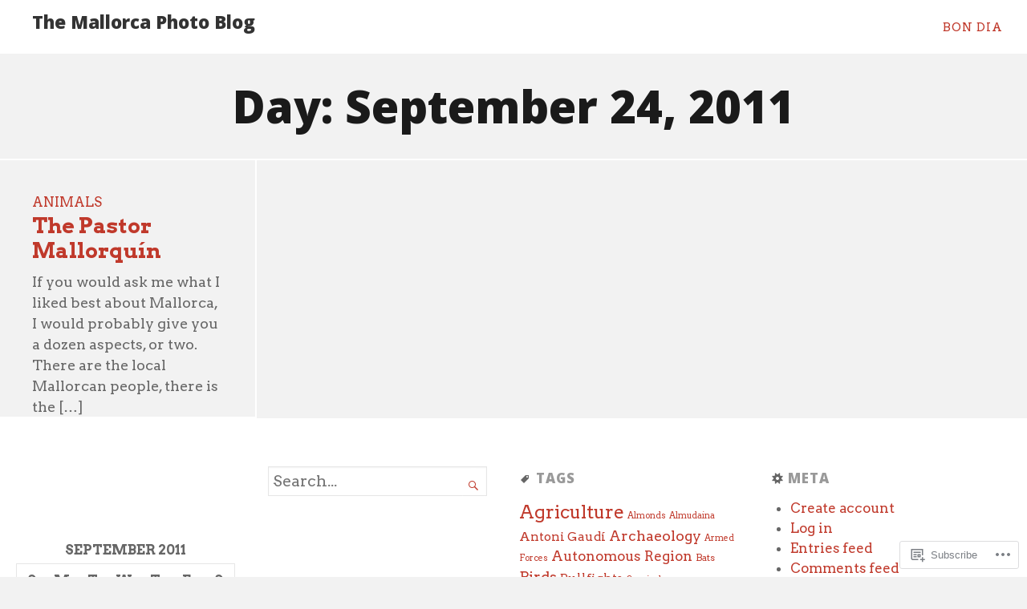

--- FILE ---
content_type: text/html; charset=UTF-8
request_url: https://mallorcaphotoblog.com/2011/09/24/
body_size: 20428
content:
<!DOCTYPE html>
<html lang="en">
<head>
	<meta charset="UTF-8" />
	<meta http-equiv="Content-Type" content="text/html; charset=UTF-8" />
	<meta name="viewport" content="width=device-width, initial-scale=1.0">
	<link rel="profile" href="https://gmpg.org/xfn/11" />
	<link rel="pingback" href="https://mallorcaphotoblog.com/xmlrpc.php" />

	<title>September 24, 2011 &#8211; The Mallorca Photo Blog</title>
<script type="text/javascript">
  WebFontConfig = {"google":{"families":["Arvo:r,i,b,bi:latin,latin-ext","Open+Sans:800:latin,latin-ext"]},"api_url":"https:\/\/fonts-api.wp.com\/css"};
  (function() {
    var wf = document.createElement('script');
    wf.src = '/wp-content/plugins/custom-fonts/js/webfont.js';
    wf.type = 'text/javascript';
    wf.async = 'true';
    var s = document.getElementsByTagName('script')[0];
    s.parentNode.insertBefore(wf, s);
	})();
</script><style id="jetpack-custom-fonts-css">.wf-active .masthead .branding h1.logo, .wf-active .masthead .branding h1.logo a{font-family:"Open Sans",sans-serif;font-weight:800;font-style:normal}.wf-active button, .wf-active input, .wf-active select, .wf-active textarea{font-family:"Arvo",serif;font-size:118%}.wf-active body{font-size:110.625%;font-family:"Arvo",serif}.wf-active input[type=submit]{font-size:1.06em}.wf-active legend{font-size:13px}.wf-active .wp-caption .wp-caption-text{font-size:0.94em}.wf-active .gallery dl dd{font-size:0.94em}.wf-active .infinite-scroll #infinite-handle span{font-size:1.06em}.wf-active ol.commentlist li.comment #respond #cancel-comment-reply-link, .wf-active ol.commentlist li.pingback #respond #cancel-comment-reply-link, .wf-active ol.commentlist li.trackback #respond #cancel-comment-reply-link{font-size:1.06em}.wf-active ol.commentlist li.comment .reply a, .wf-active ol.commentlist li.pingback .reply a, .wf-active ol.commentlist li.trackback .reply a{font-size:1.06em}.wf-active ol.commentlist li.comment .comment-meta .comment-metadata, .wf-active ol.commentlist li.pingback .comment-meta .comment-metadata, .wf-active ol.commentlist li.trackback .comment-meta .comment-metadata{font-size:1.003em}.wf-active .main div.sharedaddy h3{font-family:"Arvo",serif;font-size:0.94em}.wf-active .main .contributor a.contributor-posts-link{font-size:1.06em}.wf-active body{font-family:"Arvo",serif}.wf-active .masthead .branding h2.description{font-family:"Arvo",serif;font-size:0.83em}.wf-active article.post-archive section h2.posttitle{font-family:"Arvo",serif;font-size:147.4963125%}.wf-active article.post-archive section p.postmetadata{font-family:"Arvo",serif;font-size:0.94em}.wf-active article.post-archive section p{font-family:"Arvo",serif;font-size:110.625%}.wf-active .main article .postmetadata{font-family:"Arvo",serif;font-size:0.83em}.wf-active .col-sidebar{font-family:"Arvo",serif;font-size:0.94em}.wf-active .masthead .menu{font-family:"Arvo",serif;font-size:0.83em}.wf-active footer#footer{font-family:"Arvo",serif;font-size:0.94em}.wf-active body{font-family:"Arvo",serif;font-size:112.1%}.wf-active h1{font-style:normal;font-weight:800}.wf-active h2{font-style:normal;font-weight:800}.wf-active h3{font-style:normal;font-weight:800}.wf-active h4{font-style:normal;font-weight:800}.wf-active h5{font-style:normal;font-weight:800}.wf-active h6{font-style:normal;font-weight:800}.wf-active h1, .wf-active h2, .wf-active h3, .wf-active h4, .wf-active h5, .wf-active h6{font-family:"Open Sans",sans-serif;font-weight:800;font-style:normal}.wf-active .widget h3.widgettitle span{font-family:"Open Sans",sans-serif;font-style:normal;font-weight:800}</style>
<meta name='robots' content='max-image-preview:large' />

<!-- Async WordPress.com Remote Login -->
<script id="wpcom_remote_login_js">
var wpcom_remote_login_extra_auth = '';
function wpcom_remote_login_remove_dom_node_id( element_id ) {
	var dom_node = document.getElementById( element_id );
	if ( dom_node ) { dom_node.parentNode.removeChild( dom_node ); }
}
function wpcom_remote_login_remove_dom_node_classes( class_name ) {
	var dom_nodes = document.querySelectorAll( '.' + class_name );
	for ( var i = 0; i < dom_nodes.length; i++ ) {
		dom_nodes[ i ].parentNode.removeChild( dom_nodes[ i ] );
	}
}
function wpcom_remote_login_final_cleanup() {
	wpcom_remote_login_remove_dom_node_classes( "wpcom_remote_login_msg" );
	wpcom_remote_login_remove_dom_node_id( "wpcom_remote_login_key" );
	wpcom_remote_login_remove_dom_node_id( "wpcom_remote_login_validate" );
	wpcom_remote_login_remove_dom_node_id( "wpcom_remote_login_js" );
	wpcom_remote_login_remove_dom_node_id( "wpcom_request_access_iframe" );
	wpcom_remote_login_remove_dom_node_id( "wpcom_request_access_styles" );
}

// Watch for messages back from the remote login
window.addEventListener( "message", function( e ) {
	if ( e.origin === "https://r-login.wordpress.com" ) {
		var data = {};
		try {
			data = JSON.parse( e.data );
		} catch( e ) {
			wpcom_remote_login_final_cleanup();
			return;
		}

		if ( data.msg === 'LOGIN' ) {
			// Clean up the login check iframe
			wpcom_remote_login_remove_dom_node_id( "wpcom_remote_login_key" );

			var id_regex = new RegExp( /^[0-9]+$/ );
			var token_regex = new RegExp( /^.*|.*|.*$/ );
			if (
				token_regex.test( data.token )
				&& id_regex.test( data.wpcomid )
			) {
				// We have everything we need to ask for a login
				var script = document.createElement( "script" );
				script.setAttribute( "id", "wpcom_remote_login_validate" );
				script.src = '/remote-login.php?wpcom_remote_login=validate'
					+ '&wpcomid=' + data.wpcomid
					+ '&token=' + encodeURIComponent( data.token )
					+ '&host=' + window.location.protocol
					+ '//' + window.location.hostname
					+ '&postid=17063'
					+ '&is_singular=';
				document.body.appendChild( script );
			}

			return;
		}

		// Safari ITP, not logged in, so redirect
		if ( data.msg === 'LOGIN-REDIRECT' ) {
			window.location = 'https://wordpress.com/log-in?redirect_to=' + window.location.href;
			return;
		}

		// Safari ITP, storage access failed, remove the request
		if ( data.msg === 'LOGIN-REMOVE' ) {
			var css_zap = 'html { -webkit-transition: margin-top 1s; transition: margin-top 1s; } /* 9001 */ html { margin-top: 0 !important; } * html body { margin-top: 0 !important; } @media screen and ( max-width: 782px ) { html { margin-top: 0 !important; } * html body { margin-top: 0 !important; } }';
			var style_zap = document.createElement( 'style' );
			style_zap.type = 'text/css';
			style_zap.appendChild( document.createTextNode( css_zap ) );
			document.body.appendChild( style_zap );

			var e = document.getElementById( 'wpcom_request_access_iframe' );
			e.parentNode.removeChild( e );

			document.cookie = 'wordpress_com_login_access=denied; path=/; max-age=31536000';

			return;
		}

		// Safari ITP
		if ( data.msg === 'REQUEST_ACCESS' ) {
			console.log( 'request access: safari' );

			// Check ITP iframe enable/disable knob
			if ( wpcom_remote_login_extra_auth !== 'safari_itp_iframe' ) {
				return;
			}

			// If we are in a "private window" there is no ITP.
			var private_window = false;
			try {
				var opendb = window.openDatabase( null, null, null, null );
			} catch( e ) {
				private_window = true;
			}

			if ( private_window ) {
				console.log( 'private window' );
				return;
			}

			var iframe = document.createElement( 'iframe' );
			iframe.id = 'wpcom_request_access_iframe';
			iframe.setAttribute( 'scrolling', 'no' );
			iframe.setAttribute( 'sandbox', 'allow-storage-access-by-user-activation allow-scripts allow-same-origin allow-top-navigation-by-user-activation' );
			iframe.src = 'https://r-login.wordpress.com/remote-login.php?wpcom_remote_login=request_access&origin=' + encodeURIComponent( data.origin ) + '&wpcomid=' + encodeURIComponent( data.wpcomid );

			var css = 'html { -webkit-transition: margin-top 1s; transition: margin-top 1s; } /* 9001 */ html { margin-top: 46px !important; } * html body { margin-top: 46px !important; } @media screen and ( max-width: 660px ) { html { margin-top: 71px !important; } * html body { margin-top: 71px !important; } #wpcom_request_access_iframe { display: block; height: 71px !important; } } #wpcom_request_access_iframe { border: 0px; height: 46px; position: fixed; top: 0; left: 0; width: 100%; min-width: 100%; z-index: 99999; background: #23282d; } ';

			var style = document.createElement( 'style' );
			style.type = 'text/css';
			style.id = 'wpcom_request_access_styles';
			style.appendChild( document.createTextNode( css ) );
			document.body.appendChild( style );

			document.body.appendChild( iframe );
		}

		if ( data.msg === 'DONE' ) {
			wpcom_remote_login_final_cleanup();
		}
	}
}, false );

// Inject the remote login iframe after the page has had a chance to load
// more critical resources
window.addEventListener( "DOMContentLoaded", function( e ) {
	var iframe = document.createElement( "iframe" );
	iframe.style.display = "none";
	iframe.setAttribute( "scrolling", "no" );
	iframe.setAttribute( "id", "wpcom_remote_login_key" );
	iframe.src = "https://r-login.wordpress.com/remote-login.php"
		+ "?wpcom_remote_login=key"
		+ "&origin=aHR0cHM6Ly9tYWxsb3JjYXBob3RvYmxvZy5jb20%3D"
		+ "&wpcomid=1361132"
		+ "&time=" + Math.floor( Date.now() / 1000 );
	document.body.appendChild( iframe );
}, false );
</script>
<link rel='dns-prefetch' href='//s0.wp.com' />
<link rel='dns-prefetch' href='//fonts-api.wp.com' />
<link rel="alternate" type="application/rss+xml" title="The Mallorca Photo Blog &raquo; Feed" href="https://mallorcaphotoblog.com/feed/" />
<link rel="alternate" type="application/rss+xml" title="The Mallorca Photo Blog &raquo; Comments Feed" href="https://mallorcaphotoblog.com/comments/feed/" />
	<script type="text/javascript">
		/* <![CDATA[ */
		function addLoadEvent(func) {
			var oldonload = window.onload;
			if (typeof window.onload != 'function') {
				window.onload = func;
			} else {
				window.onload = function () {
					oldonload();
					func();
				}
			}
		}
		/* ]]> */
	</script>
	<style id='wp-emoji-styles-inline-css'>

	img.wp-smiley, img.emoji {
		display: inline !important;
		border: none !important;
		box-shadow: none !important;
		height: 1em !important;
		width: 1em !important;
		margin: 0 0.07em !important;
		vertical-align: -0.1em !important;
		background: none !important;
		padding: 0 !important;
	}
/*# sourceURL=wp-emoji-styles-inline-css */
</style>
<link crossorigin='anonymous' rel='stylesheet' id='all-css-2-1' href='/wp-content/plugins/gutenberg-core/v22.2.0/build/styles/block-library/style.css?m=1764855221i&cssminify=yes' type='text/css' media='all' />
<style id='wp-block-library-inline-css'>
.has-text-align-justify {
	text-align:justify;
}
.has-text-align-justify{text-align:justify;}

/*# sourceURL=wp-block-library-inline-css */
</style><style id='global-styles-inline-css'>
:root{--wp--preset--aspect-ratio--square: 1;--wp--preset--aspect-ratio--4-3: 4/3;--wp--preset--aspect-ratio--3-4: 3/4;--wp--preset--aspect-ratio--3-2: 3/2;--wp--preset--aspect-ratio--2-3: 2/3;--wp--preset--aspect-ratio--16-9: 16/9;--wp--preset--aspect-ratio--9-16: 9/16;--wp--preset--color--black: #000000;--wp--preset--color--cyan-bluish-gray: #abb8c3;--wp--preset--color--white: #ffffff;--wp--preset--color--pale-pink: #f78da7;--wp--preset--color--vivid-red: #cf2e2e;--wp--preset--color--luminous-vivid-orange: #ff6900;--wp--preset--color--luminous-vivid-amber: #fcb900;--wp--preset--color--light-green-cyan: #7bdcb5;--wp--preset--color--vivid-green-cyan: #00d084;--wp--preset--color--pale-cyan-blue: #8ed1fc;--wp--preset--color--vivid-cyan-blue: #0693e3;--wp--preset--color--vivid-purple: #9b51e0;--wp--preset--gradient--vivid-cyan-blue-to-vivid-purple: linear-gradient(135deg,rgb(6,147,227) 0%,rgb(155,81,224) 100%);--wp--preset--gradient--light-green-cyan-to-vivid-green-cyan: linear-gradient(135deg,rgb(122,220,180) 0%,rgb(0,208,130) 100%);--wp--preset--gradient--luminous-vivid-amber-to-luminous-vivid-orange: linear-gradient(135deg,rgb(252,185,0) 0%,rgb(255,105,0) 100%);--wp--preset--gradient--luminous-vivid-orange-to-vivid-red: linear-gradient(135deg,rgb(255,105,0) 0%,rgb(207,46,46) 100%);--wp--preset--gradient--very-light-gray-to-cyan-bluish-gray: linear-gradient(135deg,rgb(238,238,238) 0%,rgb(169,184,195) 100%);--wp--preset--gradient--cool-to-warm-spectrum: linear-gradient(135deg,rgb(74,234,220) 0%,rgb(151,120,209) 20%,rgb(207,42,186) 40%,rgb(238,44,130) 60%,rgb(251,105,98) 80%,rgb(254,248,76) 100%);--wp--preset--gradient--blush-light-purple: linear-gradient(135deg,rgb(255,206,236) 0%,rgb(152,150,240) 100%);--wp--preset--gradient--blush-bordeaux: linear-gradient(135deg,rgb(254,205,165) 0%,rgb(254,45,45) 50%,rgb(107,0,62) 100%);--wp--preset--gradient--luminous-dusk: linear-gradient(135deg,rgb(255,203,112) 0%,rgb(199,81,192) 50%,rgb(65,88,208) 100%);--wp--preset--gradient--pale-ocean: linear-gradient(135deg,rgb(255,245,203) 0%,rgb(182,227,212) 50%,rgb(51,167,181) 100%);--wp--preset--gradient--electric-grass: linear-gradient(135deg,rgb(202,248,128) 0%,rgb(113,206,126) 100%);--wp--preset--gradient--midnight: linear-gradient(135deg,rgb(2,3,129) 0%,rgb(40,116,252) 100%);--wp--preset--font-size--small: 13px;--wp--preset--font-size--medium: 20px;--wp--preset--font-size--large: 36px;--wp--preset--font-size--x-large: 42px;--wp--preset--font-size--normal: 16px;--wp--preset--font-size--huge: 42px;--wp--preset--font-family--albert-sans: 'Albert Sans', sans-serif;--wp--preset--font-family--alegreya: Alegreya, serif;--wp--preset--font-family--arvo: Arvo, serif;--wp--preset--font-family--bodoni-moda: 'Bodoni Moda', serif;--wp--preset--font-family--bricolage-grotesque: 'Bricolage Grotesque', sans-serif;--wp--preset--font-family--cabin: Cabin, sans-serif;--wp--preset--font-family--chivo: Chivo, sans-serif;--wp--preset--font-family--commissioner: Commissioner, sans-serif;--wp--preset--font-family--cormorant: Cormorant, serif;--wp--preset--font-family--courier-prime: 'Courier Prime', monospace;--wp--preset--font-family--crimson-pro: 'Crimson Pro', serif;--wp--preset--font-family--dm-mono: 'DM Mono', monospace;--wp--preset--font-family--dm-sans: 'DM Sans', sans-serif;--wp--preset--font-family--dm-serif-display: 'DM Serif Display', serif;--wp--preset--font-family--domine: Domine, serif;--wp--preset--font-family--eb-garamond: 'EB Garamond', serif;--wp--preset--font-family--epilogue: Epilogue, sans-serif;--wp--preset--font-family--fahkwang: Fahkwang, sans-serif;--wp--preset--font-family--figtree: Figtree, sans-serif;--wp--preset--font-family--fira-sans: 'Fira Sans', sans-serif;--wp--preset--font-family--fjalla-one: 'Fjalla One', sans-serif;--wp--preset--font-family--fraunces: Fraunces, serif;--wp--preset--font-family--gabarito: Gabarito, system-ui;--wp--preset--font-family--ibm-plex-mono: 'IBM Plex Mono', monospace;--wp--preset--font-family--ibm-plex-sans: 'IBM Plex Sans', sans-serif;--wp--preset--font-family--ibarra-real-nova: 'Ibarra Real Nova', serif;--wp--preset--font-family--instrument-serif: 'Instrument Serif', serif;--wp--preset--font-family--inter: Inter, sans-serif;--wp--preset--font-family--josefin-sans: 'Josefin Sans', sans-serif;--wp--preset--font-family--jost: Jost, sans-serif;--wp--preset--font-family--libre-baskerville: 'Libre Baskerville', serif;--wp--preset--font-family--libre-franklin: 'Libre Franklin', sans-serif;--wp--preset--font-family--literata: Literata, serif;--wp--preset--font-family--lora: Lora, serif;--wp--preset--font-family--merriweather: Merriweather, serif;--wp--preset--font-family--montserrat: Montserrat, sans-serif;--wp--preset--font-family--newsreader: Newsreader, serif;--wp--preset--font-family--noto-sans-mono: 'Noto Sans Mono', sans-serif;--wp--preset--font-family--nunito: Nunito, sans-serif;--wp--preset--font-family--open-sans: 'Open Sans', sans-serif;--wp--preset--font-family--overpass: Overpass, sans-serif;--wp--preset--font-family--pt-serif: 'PT Serif', serif;--wp--preset--font-family--petrona: Petrona, serif;--wp--preset--font-family--piazzolla: Piazzolla, serif;--wp--preset--font-family--playfair-display: 'Playfair Display', serif;--wp--preset--font-family--plus-jakarta-sans: 'Plus Jakarta Sans', sans-serif;--wp--preset--font-family--poppins: Poppins, sans-serif;--wp--preset--font-family--raleway: Raleway, sans-serif;--wp--preset--font-family--roboto: Roboto, sans-serif;--wp--preset--font-family--roboto-slab: 'Roboto Slab', serif;--wp--preset--font-family--rubik: Rubik, sans-serif;--wp--preset--font-family--rufina: Rufina, serif;--wp--preset--font-family--sora: Sora, sans-serif;--wp--preset--font-family--source-sans-3: 'Source Sans 3', sans-serif;--wp--preset--font-family--source-serif-4: 'Source Serif 4', serif;--wp--preset--font-family--space-mono: 'Space Mono', monospace;--wp--preset--font-family--syne: Syne, sans-serif;--wp--preset--font-family--texturina: Texturina, serif;--wp--preset--font-family--urbanist: Urbanist, sans-serif;--wp--preset--font-family--work-sans: 'Work Sans', sans-serif;--wp--preset--spacing--20: 0.44rem;--wp--preset--spacing--30: 0.67rem;--wp--preset--spacing--40: 1rem;--wp--preset--spacing--50: 1.5rem;--wp--preset--spacing--60: 2.25rem;--wp--preset--spacing--70: 3.38rem;--wp--preset--spacing--80: 5.06rem;--wp--preset--shadow--natural: 6px 6px 9px rgba(0, 0, 0, 0.2);--wp--preset--shadow--deep: 12px 12px 50px rgba(0, 0, 0, 0.4);--wp--preset--shadow--sharp: 6px 6px 0px rgba(0, 0, 0, 0.2);--wp--preset--shadow--outlined: 6px 6px 0px -3px rgb(255, 255, 255), 6px 6px rgb(0, 0, 0);--wp--preset--shadow--crisp: 6px 6px 0px rgb(0, 0, 0);}:where(.is-layout-flex){gap: 0.5em;}:where(.is-layout-grid){gap: 0.5em;}body .is-layout-flex{display: flex;}.is-layout-flex{flex-wrap: wrap;align-items: center;}.is-layout-flex > :is(*, div){margin: 0;}body .is-layout-grid{display: grid;}.is-layout-grid > :is(*, div){margin: 0;}:where(.wp-block-columns.is-layout-flex){gap: 2em;}:where(.wp-block-columns.is-layout-grid){gap: 2em;}:where(.wp-block-post-template.is-layout-flex){gap: 1.25em;}:where(.wp-block-post-template.is-layout-grid){gap: 1.25em;}.has-black-color{color: var(--wp--preset--color--black) !important;}.has-cyan-bluish-gray-color{color: var(--wp--preset--color--cyan-bluish-gray) !important;}.has-white-color{color: var(--wp--preset--color--white) !important;}.has-pale-pink-color{color: var(--wp--preset--color--pale-pink) !important;}.has-vivid-red-color{color: var(--wp--preset--color--vivid-red) !important;}.has-luminous-vivid-orange-color{color: var(--wp--preset--color--luminous-vivid-orange) !important;}.has-luminous-vivid-amber-color{color: var(--wp--preset--color--luminous-vivid-amber) !important;}.has-light-green-cyan-color{color: var(--wp--preset--color--light-green-cyan) !important;}.has-vivid-green-cyan-color{color: var(--wp--preset--color--vivid-green-cyan) !important;}.has-pale-cyan-blue-color{color: var(--wp--preset--color--pale-cyan-blue) !important;}.has-vivid-cyan-blue-color{color: var(--wp--preset--color--vivid-cyan-blue) !important;}.has-vivid-purple-color{color: var(--wp--preset--color--vivid-purple) !important;}.has-black-background-color{background-color: var(--wp--preset--color--black) !important;}.has-cyan-bluish-gray-background-color{background-color: var(--wp--preset--color--cyan-bluish-gray) !important;}.has-white-background-color{background-color: var(--wp--preset--color--white) !important;}.has-pale-pink-background-color{background-color: var(--wp--preset--color--pale-pink) !important;}.has-vivid-red-background-color{background-color: var(--wp--preset--color--vivid-red) !important;}.has-luminous-vivid-orange-background-color{background-color: var(--wp--preset--color--luminous-vivid-orange) !important;}.has-luminous-vivid-amber-background-color{background-color: var(--wp--preset--color--luminous-vivid-amber) !important;}.has-light-green-cyan-background-color{background-color: var(--wp--preset--color--light-green-cyan) !important;}.has-vivid-green-cyan-background-color{background-color: var(--wp--preset--color--vivid-green-cyan) !important;}.has-pale-cyan-blue-background-color{background-color: var(--wp--preset--color--pale-cyan-blue) !important;}.has-vivid-cyan-blue-background-color{background-color: var(--wp--preset--color--vivid-cyan-blue) !important;}.has-vivid-purple-background-color{background-color: var(--wp--preset--color--vivid-purple) !important;}.has-black-border-color{border-color: var(--wp--preset--color--black) !important;}.has-cyan-bluish-gray-border-color{border-color: var(--wp--preset--color--cyan-bluish-gray) !important;}.has-white-border-color{border-color: var(--wp--preset--color--white) !important;}.has-pale-pink-border-color{border-color: var(--wp--preset--color--pale-pink) !important;}.has-vivid-red-border-color{border-color: var(--wp--preset--color--vivid-red) !important;}.has-luminous-vivid-orange-border-color{border-color: var(--wp--preset--color--luminous-vivid-orange) !important;}.has-luminous-vivid-amber-border-color{border-color: var(--wp--preset--color--luminous-vivid-amber) !important;}.has-light-green-cyan-border-color{border-color: var(--wp--preset--color--light-green-cyan) !important;}.has-vivid-green-cyan-border-color{border-color: var(--wp--preset--color--vivid-green-cyan) !important;}.has-pale-cyan-blue-border-color{border-color: var(--wp--preset--color--pale-cyan-blue) !important;}.has-vivid-cyan-blue-border-color{border-color: var(--wp--preset--color--vivid-cyan-blue) !important;}.has-vivid-purple-border-color{border-color: var(--wp--preset--color--vivid-purple) !important;}.has-vivid-cyan-blue-to-vivid-purple-gradient-background{background: var(--wp--preset--gradient--vivid-cyan-blue-to-vivid-purple) !important;}.has-light-green-cyan-to-vivid-green-cyan-gradient-background{background: var(--wp--preset--gradient--light-green-cyan-to-vivid-green-cyan) !important;}.has-luminous-vivid-amber-to-luminous-vivid-orange-gradient-background{background: var(--wp--preset--gradient--luminous-vivid-amber-to-luminous-vivid-orange) !important;}.has-luminous-vivid-orange-to-vivid-red-gradient-background{background: var(--wp--preset--gradient--luminous-vivid-orange-to-vivid-red) !important;}.has-very-light-gray-to-cyan-bluish-gray-gradient-background{background: var(--wp--preset--gradient--very-light-gray-to-cyan-bluish-gray) !important;}.has-cool-to-warm-spectrum-gradient-background{background: var(--wp--preset--gradient--cool-to-warm-spectrum) !important;}.has-blush-light-purple-gradient-background{background: var(--wp--preset--gradient--blush-light-purple) !important;}.has-blush-bordeaux-gradient-background{background: var(--wp--preset--gradient--blush-bordeaux) !important;}.has-luminous-dusk-gradient-background{background: var(--wp--preset--gradient--luminous-dusk) !important;}.has-pale-ocean-gradient-background{background: var(--wp--preset--gradient--pale-ocean) !important;}.has-electric-grass-gradient-background{background: var(--wp--preset--gradient--electric-grass) !important;}.has-midnight-gradient-background{background: var(--wp--preset--gradient--midnight) !important;}.has-small-font-size{font-size: var(--wp--preset--font-size--small) !important;}.has-medium-font-size{font-size: var(--wp--preset--font-size--medium) !important;}.has-large-font-size{font-size: var(--wp--preset--font-size--large) !important;}.has-x-large-font-size{font-size: var(--wp--preset--font-size--x-large) !important;}.has-albert-sans-font-family{font-family: var(--wp--preset--font-family--albert-sans) !important;}.has-alegreya-font-family{font-family: var(--wp--preset--font-family--alegreya) !important;}.has-arvo-font-family{font-family: var(--wp--preset--font-family--arvo) !important;}.has-bodoni-moda-font-family{font-family: var(--wp--preset--font-family--bodoni-moda) !important;}.has-bricolage-grotesque-font-family{font-family: var(--wp--preset--font-family--bricolage-grotesque) !important;}.has-cabin-font-family{font-family: var(--wp--preset--font-family--cabin) !important;}.has-chivo-font-family{font-family: var(--wp--preset--font-family--chivo) !important;}.has-commissioner-font-family{font-family: var(--wp--preset--font-family--commissioner) !important;}.has-cormorant-font-family{font-family: var(--wp--preset--font-family--cormorant) !important;}.has-courier-prime-font-family{font-family: var(--wp--preset--font-family--courier-prime) !important;}.has-crimson-pro-font-family{font-family: var(--wp--preset--font-family--crimson-pro) !important;}.has-dm-mono-font-family{font-family: var(--wp--preset--font-family--dm-mono) !important;}.has-dm-sans-font-family{font-family: var(--wp--preset--font-family--dm-sans) !important;}.has-dm-serif-display-font-family{font-family: var(--wp--preset--font-family--dm-serif-display) !important;}.has-domine-font-family{font-family: var(--wp--preset--font-family--domine) !important;}.has-eb-garamond-font-family{font-family: var(--wp--preset--font-family--eb-garamond) !important;}.has-epilogue-font-family{font-family: var(--wp--preset--font-family--epilogue) !important;}.has-fahkwang-font-family{font-family: var(--wp--preset--font-family--fahkwang) !important;}.has-figtree-font-family{font-family: var(--wp--preset--font-family--figtree) !important;}.has-fira-sans-font-family{font-family: var(--wp--preset--font-family--fira-sans) !important;}.has-fjalla-one-font-family{font-family: var(--wp--preset--font-family--fjalla-one) !important;}.has-fraunces-font-family{font-family: var(--wp--preset--font-family--fraunces) !important;}.has-gabarito-font-family{font-family: var(--wp--preset--font-family--gabarito) !important;}.has-ibm-plex-mono-font-family{font-family: var(--wp--preset--font-family--ibm-plex-mono) !important;}.has-ibm-plex-sans-font-family{font-family: var(--wp--preset--font-family--ibm-plex-sans) !important;}.has-ibarra-real-nova-font-family{font-family: var(--wp--preset--font-family--ibarra-real-nova) !important;}.has-instrument-serif-font-family{font-family: var(--wp--preset--font-family--instrument-serif) !important;}.has-inter-font-family{font-family: var(--wp--preset--font-family--inter) !important;}.has-josefin-sans-font-family{font-family: var(--wp--preset--font-family--josefin-sans) !important;}.has-jost-font-family{font-family: var(--wp--preset--font-family--jost) !important;}.has-libre-baskerville-font-family{font-family: var(--wp--preset--font-family--libre-baskerville) !important;}.has-libre-franklin-font-family{font-family: var(--wp--preset--font-family--libre-franklin) !important;}.has-literata-font-family{font-family: var(--wp--preset--font-family--literata) !important;}.has-lora-font-family{font-family: var(--wp--preset--font-family--lora) !important;}.has-merriweather-font-family{font-family: var(--wp--preset--font-family--merriweather) !important;}.has-montserrat-font-family{font-family: var(--wp--preset--font-family--montserrat) !important;}.has-newsreader-font-family{font-family: var(--wp--preset--font-family--newsreader) !important;}.has-noto-sans-mono-font-family{font-family: var(--wp--preset--font-family--noto-sans-mono) !important;}.has-nunito-font-family{font-family: var(--wp--preset--font-family--nunito) !important;}.has-open-sans-font-family{font-family: var(--wp--preset--font-family--open-sans) !important;}.has-overpass-font-family{font-family: var(--wp--preset--font-family--overpass) !important;}.has-pt-serif-font-family{font-family: var(--wp--preset--font-family--pt-serif) !important;}.has-petrona-font-family{font-family: var(--wp--preset--font-family--petrona) !important;}.has-piazzolla-font-family{font-family: var(--wp--preset--font-family--piazzolla) !important;}.has-playfair-display-font-family{font-family: var(--wp--preset--font-family--playfair-display) !important;}.has-plus-jakarta-sans-font-family{font-family: var(--wp--preset--font-family--plus-jakarta-sans) !important;}.has-poppins-font-family{font-family: var(--wp--preset--font-family--poppins) !important;}.has-raleway-font-family{font-family: var(--wp--preset--font-family--raleway) !important;}.has-roboto-font-family{font-family: var(--wp--preset--font-family--roboto) !important;}.has-roboto-slab-font-family{font-family: var(--wp--preset--font-family--roboto-slab) !important;}.has-rubik-font-family{font-family: var(--wp--preset--font-family--rubik) !important;}.has-rufina-font-family{font-family: var(--wp--preset--font-family--rufina) !important;}.has-sora-font-family{font-family: var(--wp--preset--font-family--sora) !important;}.has-source-sans-3-font-family{font-family: var(--wp--preset--font-family--source-sans-3) !important;}.has-source-serif-4-font-family{font-family: var(--wp--preset--font-family--source-serif-4) !important;}.has-space-mono-font-family{font-family: var(--wp--preset--font-family--space-mono) !important;}.has-syne-font-family{font-family: var(--wp--preset--font-family--syne) !important;}.has-texturina-font-family{font-family: var(--wp--preset--font-family--texturina) !important;}.has-urbanist-font-family{font-family: var(--wp--preset--font-family--urbanist) !important;}.has-work-sans-font-family{font-family: var(--wp--preset--font-family--work-sans) !important;}
/*# sourceURL=global-styles-inline-css */
</style>

<style id='classic-theme-styles-inline-css'>
/*! This file is auto-generated */
.wp-block-button__link{color:#fff;background-color:#32373c;border-radius:9999px;box-shadow:none;text-decoration:none;padding:calc(.667em + 2px) calc(1.333em + 2px);font-size:1.125em}.wp-block-file__button{background:#32373c;color:#fff;text-decoration:none}
/*# sourceURL=/wp-includes/css/classic-themes.min.css */
</style>
<link crossorigin='anonymous' rel='stylesheet' id='all-css-4-1' href='/_static/??-eJyVj10OgjAQhC/ksgHBnwfjUQyUDVba0nQX0dtbrVETDYlv02bmm1mcPKjBCTlBb8ZOO0Y1NGZQPWOR5ZssB9bWG4JA56zEVrO8HMByNZQp5gV+gORIlhh9IKtHi4Yi9OGMbGakVssQICG+wnaE95BA8d/6Wu4OG4M1mch2MhebdNuRpK6kQegyH/GxBpomTmaG53BId/x7XpJzbScSX6v++UYeHR60U9iRo6BjgH/LO3Nvd/m6Whbr7aqsTjelJaeF&cssminify=yes' type='text/css' media='all' />
<link rel='stylesheet' id='lens-fonts-css' href='https://fonts-api.wp.com/css?family=Roboto+Slab%3A300%2C700&#038;subset=latin%2Clatin-ext&#038;display=swap&#038;ver=1.0' media='all' />
<style id='jetpack_facebook_likebox-inline-css'>
.widget_facebook_likebox {
	overflow: hidden;
}

/*# sourceURL=/wp-content/mu-plugins/jetpack-plugin/sun/modules/widgets/facebook-likebox/style.css */
</style>
<link crossorigin='anonymous' rel='stylesheet' id='all-css-8-1' href='/_static/??-eJzTLy/QTc7PK0nNK9HPLdUtyClNz8wr1i9KTcrJTwcy0/WTi5G5ekCujj52Temp+bo5+cmJJZn5eSgc3bScxMwikFb7XFtDE1NLExMLc0OTLACohS2q&cssminify=yes' type='text/css' media='all' />
<style id='jetpack-global-styles-frontend-style-inline-css'>
:root { --font-headings: unset; --font-base: unset; --font-headings-default: -apple-system,BlinkMacSystemFont,"Segoe UI",Roboto,Oxygen-Sans,Ubuntu,Cantarell,"Helvetica Neue",sans-serif; --font-base-default: -apple-system,BlinkMacSystemFont,"Segoe UI",Roboto,Oxygen-Sans,Ubuntu,Cantarell,"Helvetica Neue",sans-serif;}
/*# sourceURL=jetpack-global-styles-frontend-style-inline-css */
</style>
<link crossorigin='anonymous' rel='stylesheet' id='all-css-10-1' href='/wp-content/themes/h4/global.css?m=1420737423i&cssminify=yes' type='text/css' media='all' />
<script type="text/javascript" id="lens-script-main-js-extra">
/* <![CDATA[ */
var js_i18n = {"menu":"Menu"};
//# sourceURL=lens-script-main-js-extra
/* ]]> */
</script>
<script type="text/javascript" id="wpcom-actionbar-placeholder-js-extra">
/* <![CDATA[ */
var actionbardata = {"siteID":"1361132","postID":"0","siteURL":"https://mallorcaphotoblog.com","xhrURL":"https://mallorcaphotoblog.com/wp-admin/admin-ajax.php","nonce":"7ed99205b0","isLoggedIn":"","statusMessage":"","subsEmailDefault":"instantly","proxyScriptUrl":"https://s0.wp.com/wp-content/js/wpcom-proxy-request.js?m=1513050504i&amp;ver=20211021","i18n":{"followedText":"New posts from this site will now appear in your \u003Ca href=\"https://wordpress.com/reader\"\u003EReader\u003C/a\u003E","foldBar":"Collapse this bar","unfoldBar":"Expand this bar","shortLinkCopied":"Shortlink copied to clipboard."}};
//# sourceURL=wpcom-actionbar-placeholder-js-extra
/* ]]> */
</script>
<script type="text/javascript" id="jetpack-mu-wpcom-settings-js-before">
/* <![CDATA[ */
var JETPACK_MU_WPCOM_SETTINGS = {"assetsUrl":"https://s0.wp.com/wp-content/mu-plugins/jetpack-mu-wpcom-plugin/sun/jetpack_vendor/automattic/jetpack-mu-wpcom/src/build/"};
//# sourceURL=jetpack-mu-wpcom-settings-js-before
/* ]]> */
</script>
<script crossorigin='anonymous' type='text/javascript'  src='/_static/??-eJyNzksOwjAMBNALkbqAymeBOEvUWG2i2AmJo9LbN5XKgkUFKy/mjcYwRdUHFmQBlyF5UTGF99y4fICaWe59MZjX0L0Kpnk7DVn+iRTZIWnBPWxJD5h90AbNniGdA3/vfR6WEamimJBsIfDIW+NvOgr5rtonPY7XU9ud28vt7hZhaWXt'></script>
<script type="text/javascript" id="rlt-proxy-js-after">
/* <![CDATA[ */
	rltInitialize( {"token":null,"iframeOrigins":["https:\/\/widgets.wp.com"]} );
//# sourceURL=rlt-proxy-js-after
/* ]]> */
</script>
<link rel="EditURI" type="application/rsd+xml" title="RSD" href="https://mallorcaphotoblog.wordpress.com/xmlrpc.php?rsd" />
<meta name="generator" content="WordPress.com" />

<!-- Jetpack Open Graph Tags -->
<meta property="og:type" content="website" />
<meta property="og:title" content="September 24, 2011 &#8211; The Mallorca Photo Blog" />
<meta property="og:site_name" content="The Mallorca Photo Blog" />
<meta property="og:image" content="https://secure.gravatar.com/blavatar/0535392f912951dbf6deaf03f141bb19412bfb754df396ff2397d473f4a509f1?s=200&#038;ts=1767962504" />
<meta property="og:image:width" content="200" />
<meta property="og:image:height" content="200" />
<meta property="og:image:alt" content="" />
<meta property="og:locale" content="en_US" />

<!-- End Jetpack Open Graph Tags -->
<link rel="shortcut icon" type="image/x-icon" href="https://secure.gravatar.com/blavatar/0535392f912951dbf6deaf03f141bb19412bfb754df396ff2397d473f4a509f1?s=32" sizes="16x16" />
<link rel="icon" type="image/x-icon" href="https://secure.gravatar.com/blavatar/0535392f912951dbf6deaf03f141bb19412bfb754df396ff2397d473f4a509f1?s=32" sizes="16x16" />
<link rel="apple-touch-icon" href="https://secure.gravatar.com/blavatar/0535392f912951dbf6deaf03f141bb19412bfb754df396ff2397d473f4a509f1?s=114" />
<link rel='openid.server' href='https://mallorcaphotoblog.com/?openidserver=1' />
<link rel='openid.delegate' href='https://mallorcaphotoblog.com/' />
<link rel="search" type="application/opensearchdescription+xml" href="https://mallorcaphotoblog.com/osd.xml" title="The Mallorca Photo Blog" />
<link rel="search" type="application/opensearchdescription+xml" href="https://s1.wp.com/opensearch.xml" title="WordPress.com" />
<style type="text/css">.recentcomments a{display:inline !important;padding:0 !important;margin:0 !important;}</style>		<style type="text/css">
			.recentcomments a {
				display: inline !important;
				padding: 0 !important;
				margin: 0 !important;
			}

			table.recentcommentsavatartop img.avatar, table.recentcommentsavatarend img.avatar {
				border: 0px;
				margin: 0;
			}

			table.recentcommentsavatartop a, table.recentcommentsavatarend a {
				border: 0px !important;
				background-color: transparent !important;
			}

			td.recentcommentsavatarend, td.recentcommentsavatartop {
				padding: 0px 0px 1px 0px;
				margin: 0px;
			}

			td.recentcommentstextend {
				border: none !important;
				padding: 0px 0px 2px 10px;
			}

			.rtl td.recentcommentstextend {
				padding: 0px 10px 2px 0px;
			}

			td.recentcommentstexttop {
				border: none;
				padding: 0px 0px 0px 10px;
			}

			.rtl td.recentcommentstexttop {
				padding: 0px 10px 0px 0px;
			}
		</style>
		<meta name="description" content="1 post published by mallorcaphotoblog on September 24, 2011" />
<style>
	.masthead .branding h1.logo a, .masthead .branding h2.description {
		color:#333333;
	}
	.branding h1.logo a:hover { color:#333333; }
</style>
<link crossorigin='anonymous' rel='stylesheet' id='all-css-0-3' href='/_static/??-eJyNjM0KgzAQBl9I/ag/lR6KjyK6LhJNNsHN4uuXQuvZ4wzD4EwlRcksGcHK5G11otg4p4n2H0NNMDohzD7SrtDTJT4qUi1wexDiYp4VNB3RlP3V/MX3N4T3o++aun892277AK5vOq4=&cssminify=yes' type='text/css' media='all' />
</head>

<body class="archive date wp-embed-responsive wp-theme-premiumlens customizer-styles-applied jetpack-reblog-enabled">
	<a href="#main-content" class="screen-reader-shortcut">Skip to content</a>
	<header class="masthead" role="banner">
				<div class="branding">
			<a href="https://mallorcaphotoblog.com/" class="site-logo-link" rel="home" itemprop="url"></a>			<h1 class="logo">
				<a href="https://mallorcaphotoblog.com/" title="Home">
					The Mallorca Photo Blog				</a>
			</h1>
			<h2 class="description">
							</h2>
		</div>
		<nav class="menu" role="navigation">
			<h3 class="menu-toggle">Menu</h3>
			<div id="nav" class="menu-wrap clearfix"><ul id="nav">
<li class="page_item page-item-2"><a href="https://mallorcaphotoblog.com/bon-dia/">Bon Dia</a></li>
</ul></div>
		</nav>
	</header>
	<div class="container hfeed">
		<div class="main">
	<h1 class="title">Day: <span>September 24, 2011</span></h1>
	<div id="main-content" class="more-posts">
<article id="post-17063" class="post-archive post-17063 post type-post status-publish format-standard hentry category-animals category-fairs-markets category-felanitx category-fiestas-festivals category-mallorca category-mediterranean category-spain tag-majorca tag-olive-oil tag-pa-amb-oli">
	<section class="excerpt">
		<p class="postmetadata">
			<a href="https://mallorcaphotoblog.com/category/animals/">
				Animals			</a>
		</p>
		<h2 class="posttitle">
			<a href="https://mallorcaphotoblog.com/2011/09/24/the-pastor-mallorquin/" rel="bookmark">
				The Pastor Mallorquín			</a>
		</h2>
		<div class="entry">If you would ask me what I liked best about Mallorca, I would probably give you a dozen aspects, or two. There are the local Mallorcan people, there is the [&hellip;]</div>
	</section>
</article>
	</div>
	</div>
	</div><!--/container-->
<footer role="contentinfo" id="footer">
	<aside class="footer-widgets">
		<section id="follow_button_widget-3" class="widget widget_follow_button_widget"><div class="widget-wrap">
		<a class="wordpress-follow-button" href="https://mallorcaphotoblog.com" data-blog="1361132" data-lang="en" >Follow The Mallorca Photo Blog on WordPress.com</a>
		<script type="text/javascript">(function(d){ window.wpcomPlatform = {"titles":{"timelines":"Embeddable Timelines","followButton":"Follow Button","wpEmbeds":"WordPress Embeds"}}; var f = d.getElementsByTagName('SCRIPT')[0], p = d.createElement('SCRIPT');p.type = 'text/javascript';p.async = true;p.src = '//widgets.wp.com/platform.js';f.parentNode.insertBefore(p,f);}(document));</script>

		</div></section><section id="search-4" class="widget widget_search"><div class="widget-wrap"><form method="get" class="searchform" action="https://mallorcaphotoblog.com/" role="search">
	<input type="text" value="" name="s" class="searchfield" placeholder="Search..." />
	<button class="searchsubmit">&#62464;</button>
</form>
</div></section><section id="wp_tag_cloud-4" class="widget wp_widget_tag_cloud"><div class="widget-wrap"><h3 class="widgettitle"><span>Tags</span></h3><a href="https://mallorcaphotoblog.com/tag/agriculture/" class="tag-cloud-link tag-link-14572 tag-link-position-1" style="font-size: 17.035460992908pt;" aria-label="Agriculture (132 items)">Agriculture</a>
<a href="https://mallorcaphotoblog.com/tag/almonds/" class="tag-cloud-link tag-link-172428 tag-link-position-2" style="font-size: 8pt;" aria-label="Almonds (1 item)">Almonds</a>
<a href="https://mallorcaphotoblog.com/tag/almudaina/" class="tag-cloud-link tag-link-5348445 tag-link-position-3" style="font-size: 8pt;" aria-label="Almudaina (1 item)">Almudaina</a>
<a href="https://mallorcaphotoblog.com/tag/antoni-gaudi/" class="tag-cloud-link tag-link-1405322 tag-link-position-4" style="font-size: 11.475177304965pt;" aria-label="Antoni Gaudí (9 items)">Antoni Gaudí</a>
<a href="https://mallorcaphotoblog.com/tag/archaeology/" class="tag-cloud-link tag-link-24914 tag-link-position-5" style="font-size: 13.36170212766pt;" aria-label="Archaeology (23 items)">Archaeology</a>
<a href="https://mallorcaphotoblog.com/tag/armed-forces/" class="tag-cloud-link tag-link-173766 tag-link-position-6" style="font-size: 8pt;" aria-label="Armed Forces (1 item)">Armed Forces</a>
<a href="https://mallorcaphotoblog.com/tag/autonomous-region/" class="tag-cloud-link tag-link-5909708 tag-link-position-7" style="font-size: 12.765957446809pt;" aria-label="Autonomous Region (17 items)">Autonomous Region</a>
<a href="https://mallorcaphotoblog.com/tag/bats/" class="tag-cloud-link tag-link-45089 tag-link-position-8" style="font-size: 8.8936170212766pt;" aria-label="Bats (2 items)">Bats</a>
<a href="https://mallorcaphotoblog.com/tag/birds/" class="tag-cloud-link tag-link-36845 tag-link-position-9" style="font-size: 13.609929078014pt;" aria-label="Birds (26 items)">Birds</a>
<a href="https://mallorcaphotoblog.com/tag/bullfights/" class="tag-cloud-link tag-link-1302474 tag-link-position-10" style="font-size: 11.475177304965pt;" aria-label="Bullfights (9 items)">Bullfights</a>
<a href="https://mallorcaphotoblog.com/tag/carnival/" class="tag-cloud-link tag-link-51569 tag-link-position-11" style="font-size: 8pt;" aria-label="Carnival (1 item)">Carnival</a>
<a href="https://mallorcaphotoblog.com/tag/cartography/" class="tag-cloud-link tag-link-145320 tag-link-position-12" style="font-size: 11.22695035461pt;" aria-label="Cartography (8 items)">Cartography</a>
<a href="https://mallorcaphotoblog.com/tag/castles/" class="tag-cloud-link tag-link-59509 tag-link-position-13" style="font-size: 8pt;" aria-label="Castles (1 item)">Castles</a>
<a href="https://mallorcaphotoblog.com/tag/castles-fortresses/" class="tag-cloud-link tag-link-23700014 tag-link-position-14" style="font-size: 14.404255319149pt;" aria-label="Castles &amp; Fortresses (38 items)">Castles &amp; Fortresses</a>
<a href="https://mallorcaphotoblog.com/tag/caves/" class="tag-cloud-link tag-link-55352 tag-link-position-15" style="font-size: 11.22695035461pt;" aria-label="Caves (8 items)">Caves</a>
<a href="https://mallorcaphotoblog.com/tag/ceramics/" class="tag-cloud-link tag-link-170673 tag-link-position-16" style="font-size: 8pt;" aria-label="Ceramics (1 item)">Ceramics</a>
<a href="https://mallorcaphotoblog.com/tag/churches-chapels/" class="tag-cloud-link tag-link-19213231 tag-link-position-17" style="font-size: 17.085106382979pt;" aria-label="Churches &amp; Chapels (135 items)">Churches &amp; Chapels</a>
<a href="https://mallorcaphotoblog.com/tag/ciutat/" class="tag-cloud-link tag-link-40260 tag-link-position-18" style="font-size: 19.418439716312pt;" aria-label="Ciutat (396 items)">Ciutat</a>
<a href="https://mallorcaphotoblog.com/tag/civil-war/" class="tag-cloud-link tag-link-52468 tag-link-position-19" style="font-size: 8pt;" aria-label="Civil War (1 item)">Civil War</a>
<a href="https://mallorcaphotoblog.com/tag/classic-cars/" class="tag-cloud-link tag-link-2023 tag-link-position-20" style="font-size: 8pt;" aria-label="Classic Cars (1 item)">Classic Cars</a>
<a href="https://mallorcaphotoblog.com/tag/clouds/" class="tag-cloud-link tag-link-14312 tag-link-position-21" style="font-size: 11.22695035461pt;" aria-label="Clouds (8 items)">Clouds</a>
<a href="https://mallorcaphotoblog.com/tag/cofradias/" class="tag-cloud-link tag-link-723092 tag-link-position-22" style="font-size: 8pt;" aria-label="Cofradías (1 item)">Cofradías</a>
<a href="https://mallorcaphotoblog.com/tag/confucius/" class="tag-cloud-link tag-link-237977 tag-link-position-23" style="font-size: 8pt;" aria-label="Confucius (1 item)">Confucius</a>
<a href="https://mallorcaphotoblog.com/tag/crafts/" class="tag-cloud-link tag-link-8762 tag-link-position-24" style="font-size: 11.673758865248pt;" aria-label="Crafts (10 items)">Crafts</a>
<a href="https://mallorcaphotoblog.com/tag/dance/" class="tag-cloud-link tag-link-3990 tag-link-position-25" style="font-size: 12.368794326241pt;" aria-label="Dance (14 items)">Dance</a>
<a href="https://mallorcaphotoblog.com/tag/easter/" class="tag-cloud-link tag-link-18653 tag-link-position-26" style="font-size: 13.163120567376pt;" aria-label="Easter (21 items)">Easter</a>
<a href="https://mallorcaphotoblog.com/tag/economy/" class="tag-cloud-link tag-link-8590 tag-link-position-27" style="font-size: 8.8936170212766pt;" aria-label="Economy (2 items)">Economy</a>
<a href="https://mallorcaphotoblog.com/tag/es-fangar/" class="tag-cloud-link tag-link-17969232 tag-link-position-28" style="font-size: 8pt;" aria-label="Es Fangar (1 item)">Es Fangar</a>
<a href="https://mallorcaphotoblog.com/tag/eta/" class="tag-cloud-link tag-link-228572 tag-link-position-29" style="font-size: 9.9858156028369pt;" aria-label="ETA (4 items)">ETA</a>
<a href="https://mallorcaphotoblog.com/tag/fishing/" class="tag-cloud-link tag-link-9380 tag-link-position-30" style="font-size: 13.36170212766pt;" aria-label="Fishing (23 items)">Fishing</a>
<a href="https://mallorcaphotoblog.com/tag/flowers/" class="tag-cloud-link tag-link-1150 tag-link-position-31" style="font-size: 13.460992907801pt;" aria-label="Flowers (24 items)">Flowers</a>
<a href="https://mallorcaphotoblog.com/tag/formentor/" class="tag-cloud-link tag-link-3360997 tag-link-position-32" style="font-size: 8pt;" aria-label="Formentor (1 item)">Formentor</a>
<a href="https://mallorcaphotoblog.com/tag/franco/" class="tag-cloud-link tag-link-233577 tag-link-position-33" style="font-size: 14.056737588652pt;" aria-label="Franco (32 items)">Franco</a>
<a href="https://mallorcaphotoblog.com/tag/guardia-civil/" class="tag-cloud-link tag-link-49303 tag-link-position-34" style="font-size: 11.475177304965pt;" aria-label="Guardia Civil (9 items)">Guardia Civil</a>
<a href="https://mallorcaphotoblog.com/tag/guerra-civil/" class="tag-cloud-link tag-link-311664 tag-link-position-35" style="font-size: 14.007092198582pt;" aria-label="Guerra Civil (31 items)">Guerra Civil</a>
<a href="https://mallorcaphotoblog.com/tag/hayfever/" class="tag-cloud-link tag-link-227393 tag-link-position-36" style="font-size: 8pt;" aria-label="Hayfever (1 item)">Hayfever</a>
<a href="https://mallorcaphotoblog.com/tag/hotels/" class="tag-cloud-link tag-link-3554 tag-link-position-37" style="font-size: 11.22695035461pt;" aria-label="Hotels (8 items)">Hotels</a>
<a href="https://mallorcaphotoblog.com/tag/hunting/" class="tag-cloud-link tag-link-45286 tag-link-position-38" style="font-size: 8.8936170212766pt;" aria-label="Hunting (2 items)">Hunting</a>
<a href="https://mallorcaphotoblog.com/tag/insects/" class="tag-cloud-link tag-link-36306 tag-link-position-39" style="font-size: 12.468085106383pt;" aria-label="Insects (15 items)">Insects</a>
<a href="https://mallorcaphotoblog.com/tag/islam/" class="tag-cloud-link tag-link-420 tag-link-position-40" style="font-size: 14.156028368794pt;" aria-label="Islam (34 items)">Islam</a>
<a href="https://mallorcaphotoblog.com/tag/joan-miro/" class="tag-cloud-link tag-link-303937 tag-link-position-41" style="font-size: 11.22695035461pt;" aria-label="Joan Miró (8 items)">Joan Miró</a>
<a href="https://mallorcaphotoblog.com/tag/j%c3%b8rn-utzon/" class="tag-cloud-link tag-link-2326385 tag-link-position-42" style="font-size: 8pt;" aria-label="Jørn Utzon (1 item)">Jørn Utzon</a>
<a href="https://mallorcaphotoblog.com/tag/la-crisis/" class="tag-cloud-link tag-link-5471375 tag-link-position-43" style="font-size: 13.163120567376pt;" aria-label="La Crisis (21 items)">La Crisis</a>
<a href="https://mallorcaphotoblog.com/tag/language/" class="tag-cloud-link tag-link-1934 tag-link-position-44" style="font-size: 11.475177304965pt;" aria-label="Language (9 items)">Language</a>
<a href="https://mallorcaphotoblog.com/tag/law-order/" class="tag-cloud-link tag-link-31178 tag-link-position-45" style="font-size: 11.22695035461pt;" aria-label="Law &amp; Order (8 items)">Law &amp; Order</a>
<a href="https://mallorcaphotoblog.com/tag/lent/" class="tag-cloud-link tag-link-26095 tag-link-position-46" style="font-size: 8pt;" aria-label="Lent (1 item)">Lent</a>
<a href="https://mallorcaphotoblog.com/tag/leylines/" class="tag-cloud-link tag-link-5076612 tag-link-position-47" style="font-size: 8pt;" aria-label="Leylines (1 item)">Leylines</a>
<a href="https://mallorcaphotoblog.com/tag/lighthouses/" class="tag-cloud-link tag-link-259749 tag-link-position-48" style="font-size: 11.673758865248pt;" aria-label="Lighthouses (10 items)">Lighthouses</a>
<a href="https://mallorcaphotoblog.com/tag/literature/" class="tag-cloud-link tag-link-557 tag-link-position-49" style="font-size: 8.8936170212766pt;" aria-label="Literature (2 items)">Literature</a>
<a href="https://mallorcaphotoblog.com/tag/majorca/" class="tag-cloud-link tag-link-941234 tag-link-position-50" style="font-size: 22pt;" aria-label="Majorca (1,325 items)">Majorca</a>
<a href="https://mallorcaphotoblog.com/tag/marine/" class="tag-cloud-link tag-link-30280 tag-link-position-51" style="font-size: 8pt;" aria-label="Marine (1 item)">Marine</a>
<a href="https://mallorcaphotoblog.com/tag/military/" class="tag-cloud-link tag-link-488 tag-link-position-52" style="font-size: 14.304964539007pt;" aria-label="Military (36 items)">Military</a>
<a href="https://mallorcaphotoblog.com/tag/nature-reserves/" class="tag-cloud-link tag-link-1960035 tag-link-position-53" style="font-size: 14.007092198582pt;" aria-label="Nature Reserves (31 items)">Nature Reserves</a>
<a href="https://mallorcaphotoblog.com/tag/olive-oil/" class="tag-cloud-link tag-link-482278 tag-link-position-54" style="font-size: 12.765957446809pt;" aria-label="Olive Oil (17 items)">Olive Oil</a>
<a href="https://mallorcaphotoblog.com/tag/pa-amb-oli/" class="tag-cloud-link tag-link-16711025 tag-link-position-55" style="font-size: 10.978723404255pt;" aria-label="Pa amb Oli (7 items)">Pa amb Oli</a>
<a href="https://mallorcaphotoblog.com/tag/patios/" class="tag-cloud-link tag-link-1686752 tag-link-position-56" style="font-size: 12.021276595745pt;" aria-label="Patios (12 items)">Patios</a>
<a href="https://mallorcaphotoblog.com/tag/poetry/" class="tag-cloud-link tag-link-422 tag-link-position-57" style="font-size: 11.475177304965pt;" aria-label="Poetry (9 items)">Poetry</a>
<a href="https://mallorcaphotoblog.com/tag/pollen/" class="tag-cloud-link tag-link-91446 tag-link-position-58" style="font-size: 8pt;" aria-label="Pollen (1 item)">Pollen</a>
<a href="https://mallorcaphotoblog.com/tag/pottery/" class="tag-cloud-link tag-link-60064 tag-link-position-59" style="font-size: 8pt;" aria-label="Pottery (1 item)">Pottery</a>
<a href="https://mallorcaphotoblog.com/tag/prostitution/" class="tag-cloud-link tag-link-49735 tag-link-position-60" style="font-size: 8pt;" aria-label="Prostitution (1 item)">Prostitution</a>
<a href="https://mallorcaphotoblog.com/tag/rallys/" class="tag-cloud-link tag-link-1085189 tag-link-position-61" style="font-size: 8pt;" aria-label="Rallys (1 item)">Rallys</a>
<a href="https://mallorcaphotoblog.com/tag/ramon-llull/" class="tag-cloud-link tag-link-698106 tag-link-position-62" style="font-size: 12.86524822695pt;" aria-label="Ramon Llull (18 items)">Ramon Llull</a>
<a href="https://mallorcaphotoblog.com/tag/recipes/" class="tag-cloud-link tag-link-2832 tag-link-position-63" style="font-size: 10.382978723404pt;" aria-label="Recipes (5 items)">Recipes</a>
<a href="https://mallorcaphotoblog.com/tag/route-gr-221/" class="tag-cloud-link tag-link-17167551 tag-link-position-64" style="font-size: 8pt;" aria-label="Route GR 221 (1 item)">Route GR 221</a>
<a href="https://mallorcaphotoblog.com/tag/ruta-de-pedra-en-sec/" class="tag-cloud-link tag-link-17167550 tag-link-position-65" style="font-size: 8pt;" aria-label="Ruta de Pedra en Sec (1 item)">Ruta de Pedra en Sec</a>
<a href="https://mallorcaphotoblog.com/tag/sailing/" class="tag-cloud-link tag-link-11828 tag-link-position-66" style="font-size: 8pt;" aria-label="Sailing (1 item)">Sailing</a>
<a href="https://mallorcaphotoblog.com/tag/serra-de-tramuntana/" class="tag-cloud-link tag-link-9446102 tag-link-position-67" style="font-size: 15.695035460993pt;" aria-label="Serra de Tramuntana (69 items)">Serra de Tramuntana</a>
<a href="https://mallorcaphotoblog.com/tag/soller/" class="tag-cloud-link tag-link-1138697 tag-link-position-68" style="font-size: 11.475177304965pt;" aria-label="Sóller (9 items)">Sóller</a>
<a href="https://mallorcaphotoblog.com/tag/talayots/" class="tag-cloud-link tag-link-9677090 tag-link-position-69" style="font-size: 12.468085106383pt;" aria-label="Talayots (15 items)">Talayots</a>
<a href="https://mallorcaphotoblog.com/tag/tennis/" class="tag-cloud-link tag-link-1999 tag-link-position-70" style="font-size: 9.9858156028369pt;" aria-label="Tennis (4 items)">Tennis</a>
<a href="https://mallorcaphotoblog.com/tag/toxicity/" class="tag-cloud-link tag-link-162845 tag-link-position-71" style="font-size: 8pt;" aria-label="Toxicity (1 item)">Toxicity</a>
<a href="https://mallorcaphotoblog.com/tag/transport/" class="tag-cloud-link tag-link-11701 tag-link-position-72" style="font-size: 14.751773049645pt;" aria-label="Transport (45 items)">Transport</a>
<a href="https://mallorcaphotoblog.com/tag/trees/" class="tag-cloud-link tag-link-16111 tag-link-position-73" style="font-size: 14.751773049645pt;" aria-label="Trees (45 items)">Trees</a>
<a href="https://mallorcaphotoblog.com/tag/university/" class="tag-cloud-link tag-link-4851 tag-link-position-74" style="font-size: 10.730496453901pt;" aria-label="University (6 items)">University</a>
<a href="https://mallorcaphotoblog.com/tag/wild-food/" class="tag-cloud-link tag-link-167770 tag-link-position-75" style="font-size: 8pt;" aria-label="Wild Food (1 item)">Wild Food</a></div></section><section id="meta-4" class="widget widget_meta"><div class="widget-wrap"><h3 class="widgettitle"><span>Meta</span></h3>
		<ul>
			<li><a class="click-register" href="https://wordpress.com/start?ref=wplogin">Create account</a></li>			<li><a href="https://mallorcaphotoblog.wordpress.com/wp-login.php">Log in</a></li>
			<li><a href="https://mallorcaphotoblog.com/feed/">Entries feed</a></li>
			<li><a href="https://mallorcaphotoblog.com/comments/feed/">Comments feed</a></li>

			<li><a href="https://wordpress.com/" title="Powered by WordPress, state-of-the-art semantic personal publishing platform.">WordPress.com</a></li>
		</ul>

		</div></section><section id="calendar-4" class="widget widget_calendar"><div class="widget-wrap"><div id="calendar_wrap" class="calendar_wrap"><table id="wp-calendar" class="wp-calendar-table">
	<caption>September 2011</caption>
	<thead>
	<tr>
		<th scope="col" aria-label="Sunday">S</th>
		<th scope="col" aria-label="Monday">M</th>
		<th scope="col" aria-label="Tuesday">T</th>
		<th scope="col" aria-label="Wednesday">W</th>
		<th scope="col" aria-label="Thursday">T</th>
		<th scope="col" aria-label="Friday">F</th>
		<th scope="col" aria-label="Saturday">S</th>
	</tr>
	</thead>
	<tbody>
	<tr>
		<td colspan="4" class="pad">&nbsp;</td><td><a href="https://mallorcaphotoblog.com/2011/09/01/" aria-label="Posts published on September 1, 2011">1</a></td><td><a href="https://mallorcaphotoblog.com/2011/09/02/" aria-label="Posts published on September 2, 2011">2</a></td><td><a href="https://mallorcaphotoblog.com/2011/09/03/" aria-label="Posts published on September 3, 2011">3</a></td>
	</tr>
	<tr>
		<td><a href="https://mallorcaphotoblog.com/2011/09/04/" aria-label="Posts published on September 4, 2011">4</a></td><td><a href="https://mallorcaphotoblog.com/2011/09/05/" aria-label="Posts published on September 5, 2011">5</a></td><td><a href="https://mallorcaphotoblog.com/2011/09/06/" aria-label="Posts published on September 6, 2011">6</a></td><td><a href="https://mallorcaphotoblog.com/2011/09/07/" aria-label="Posts published on September 7, 2011">7</a></td><td><a href="https://mallorcaphotoblog.com/2011/09/08/" aria-label="Posts published on September 8, 2011">8</a></td><td><a href="https://mallorcaphotoblog.com/2011/09/09/" aria-label="Posts published on September 9, 2011">9</a></td><td><a href="https://mallorcaphotoblog.com/2011/09/10/" aria-label="Posts published on September 10, 2011">10</a></td>
	</tr>
	<tr>
		<td><a href="https://mallorcaphotoblog.com/2011/09/11/" aria-label="Posts published on September 11, 2011">11</a></td><td><a href="https://mallorcaphotoblog.com/2011/09/12/" aria-label="Posts published on September 12, 2011">12</a></td><td><a href="https://mallorcaphotoblog.com/2011/09/13/" aria-label="Posts published on September 13, 2011">13</a></td><td><a href="https://mallorcaphotoblog.com/2011/09/14/" aria-label="Posts published on September 14, 2011">14</a></td><td><a href="https://mallorcaphotoblog.com/2011/09/15/" aria-label="Posts published on September 15, 2011">15</a></td><td><a href="https://mallorcaphotoblog.com/2011/09/16/" aria-label="Posts published on September 16, 2011">16</a></td><td><a href="https://mallorcaphotoblog.com/2011/09/17/" aria-label="Posts published on September 17, 2011">17</a></td>
	</tr>
	<tr>
		<td><a href="https://mallorcaphotoblog.com/2011/09/18/" aria-label="Posts published on September 18, 2011">18</a></td><td><a href="https://mallorcaphotoblog.com/2011/09/19/" aria-label="Posts published on September 19, 2011">19</a></td><td><a href="https://mallorcaphotoblog.com/2011/09/20/" aria-label="Posts published on September 20, 2011">20</a></td><td><a href="https://mallorcaphotoblog.com/2011/09/21/" aria-label="Posts published on September 21, 2011">21</a></td><td><a href="https://mallorcaphotoblog.com/2011/09/22/" aria-label="Posts published on September 22, 2011">22</a></td><td><a href="https://mallorcaphotoblog.com/2011/09/23/" aria-label="Posts published on September 23, 2011">23</a></td><td><a href="https://mallorcaphotoblog.com/2011/09/24/" aria-label="Posts published on September 24, 2011">24</a></td>
	</tr>
	<tr>
		<td><a href="https://mallorcaphotoblog.com/2011/09/25/" aria-label="Posts published on September 25, 2011">25</a></td><td><a href="https://mallorcaphotoblog.com/2011/09/26/" aria-label="Posts published on September 26, 2011">26</a></td><td><a href="https://mallorcaphotoblog.com/2011/09/27/" aria-label="Posts published on September 27, 2011">27</a></td><td><a href="https://mallorcaphotoblog.com/2011/09/28/" aria-label="Posts published on September 28, 2011">28</a></td><td><a href="https://mallorcaphotoblog.com/2011/09/29/" aria-label="Posts published on September 29, 2011">29</a></td><td><a href="https://mallorcaphotoblog.com/2011/09/30/" aria-label="Posts published on September 30, 2011">30</a></td>
		<td class="pad" colspan="1">&nbsp;</td>
	</tr>
	</tbody>
	</table><nav aria-label="Previous and next months" class="wp-calendar-nav">
		<span class="wp-calendar-nav-prev"><a href="https://mallorcaphotoblog.com/2011/08/">&laquo; Aug</a></span>
		<span class="pad">&nbsp;</span>
		<span class="wp-calendar-nav-next"><a href="https://mallorcaphotoblog.com/2011/10/">Oct &raquo;</a></span>
	</nav></div></div></section>	</aside>
	<section class="footer-wrap">
	<a href="https://wordpress.com/?ref=footer_blog" rel="nofollow">Blog at WordPress.com.</a>
	
		</section>
</footer>

<!--  -->
<script type="speculationrules">
{"prefetch":[{"source":"document","where":{"and":[{"href_matches":"/*"},{"not":{"href_matches":["/wp-*.php","/wp-admin/*","/files/*","/wp-content/*","/wp-content/plugins/*","/wp-content/themes/premium/lens/*","/*\\?(.+)"]}},{"not":{"selector_matches":"a[rel~=\"nofollow\"]"}},{"not":{"selector_matches":".no-prefetch, .no-prefetch a"}}]},"eagerness":"conservative"}]}
</script>
<script type="text/javascript" src="//0.gravatar.com/js/hovercards/hovercards.min.js?ver=202602924dcd77a86c6f1d3698ec27fc5da92b28585ddad3ee636c0397cf312193b2a1" id="grofiles-cards-js"></script>
<script type="text/javascript" id="wpgroho-js-extra">
/* <![CDATA[ */
var WPGroHo = {"my_hash":""};
//# sourceURL=wpgroho-js-extra
/* ]]> */
</script>
<script crossorigin='anonymous' type='text/javascript'  src='/wp-content/mu-plugins/gravatar-hovercards/wpgroho.js?m=1610363240i'></script>

	<script>
		// Initialize and attach hovercards to all gravatars
		( function() {
			function init() {
				if ( typeof Gravatar === 'undefined' ) {
					return;
				}

				if ( typeof Gravatar.init !== 'function' ) {
					return;
				}

				Gravatar.profile_cb = function ( hash, id ) {
					WPGroHo.syncProfileData( hash, id );
				};

				Gravatar.my_hash = WPGroHo.my_hash;
				Gravatar.init(
					'body',
					'#wp-admin-bar-my-account',
					{
						i18n: {
							'Edit your profile →': 'Edit your profile →',
							'View profile →': 'View profile →',
							'Contact': 'Contact',
							'Send money': 'Send money',
							'Sorry, we are unable to load this Gravatar profile.': 'Sorry, we are unable to load this Gravatar profile.',
							'Gravatar not found.': 'Gravatar not found.',
							'Too Many Requests.': 'Too Many Requests.',
							'Internal Server Error.': 'Internal Server Error.',
							'Is this you?': 'Is this you?',
							'Claim your free profile.': 'Claim your free profile.',
							'Email': 'Email',
							'Home Phone': 'Home Phone',
							'Work Phone': 'Work Phone',
							'Cell Phone': 'Cell Phone',
							'Contact Form': 'Contact Form',
							'Calendar': 'Calendar',
						},
					}
				);
			}

			if ( document.readyState !== 'loading' ) {
				init();
			} else {
				document.addEventListener( 'DOMContentLoaded', init );
			}
		} )();
	</script>

		<div style="display:none">
	</div>
		<div id="actionbar" dir="ltr" style="display: none;"
			class="actnbr-premium-lens actnbr-has-follow actnbr-has-actions">
		<ul>
								<li class="actnbr-btn actnbr-hidden">
								<a class="actnbr-action actnbr-actn-follow " href="">
			<svg class="gridicon" height="20" width="20" xmlns="http://www.w3.org/2000/svg" viewBox="0 0 20 20"><path clip-rule="evenodd" d="m4 4.5h12v6.5h1.5v-6.5-1.5h-1.5-12-1.5v1.5 10.5c0 1.1046.89543 2 2 2h7v-1.5h-7c-.27614 0-.5-.2239-.5-.5zm10.5 2h-9v1.5h9zm-5 3h-4v1.5h4zm3.5 1.5h-1v1h1zm-1-1.5h-1.5v1.5 1 1.5h1.5 1 1.5v-1.5-1-1.5h-1.5zm-2.5 2.5h-4v1.5h4zm6.5 1.25h1.5v2.25h2.25v1.5h-2.25v2.25h-1.5v-2.25h-2.25v-1.5h2.25z"  fill-rule="evenodd"></path></svg>
			<span>Subscribe</span>
		</a>
		<a class="actnbr-action actnbr-actn-following  no-display" href="">
			<svg class="gridicon" height="20" width="20" xmlns="http://www.w3.org/2000/svg" viewBox="0 0 20 20"><path fill-rule="evenodd" clip-rule="evenodd" d="M16 4.5H4V15C4 15.2761 4.22386 15.5 4.5 15.5H11.5V17H4.5C3.39543 17 2.5 16.1046 2.5 15V4.5V3H4H16H17.5V4.5V12.5H16V4.5ZM5.5 6.5H14.5V8H5.5V6.5ZM5.5 9.5H9.5V11H5.5V9.5ZM12 11H13V12H12V11ZM10.5 9.5H12H13H14.5V11V12V13.5H13H12H10.5V12V11V9.5ZM5.5 12H9.5V13.5H5.5V12Z" fill="#008A20"></path><path class="following-icon-tick" d="M13.5 16L15.5 18L19 14.5" stroke="#008A20" stroke-width="1.5"></path></svg>
			<span>Subscribed</span>
		</a>
							<div class="actnbr-popover tip tip-top-left actnbr-notice" id="follow-bubble">
							<div class="tip-arrow"></div>
							<div class="tip-inner actnbr-follow-bubble">
															<ul>
											<li class="actnbr-sitename">
			<a href="https://mallorcaphotoblog.com">
				<img loading='lazy' alt='' src='https://secure.gravatar.com/blavatar/0535392f912951dbf6deaf03f141bb19412bfb754df396ff2397d473f4a509f1?s=50&#038;d=https%3A%2F%2Fs0.wp.com%2Fi%2Flogo%2Fwpcom-gray-white.png' srcset='https://secure.gravatar.com/blavatar/0535392f912951dbf6deaf03f141bb19412bfb754df396ff2397d473f4a509f1?s=50&#038;d=https%3A%2F%2Fs0.wp.com%2Fi%2Flogo%2Fwpcom-gray-white.png 1x, https://secure.gravatar.com/blavatar/0535392f912951dbf6deaf03f141bb19412bfb754df396ff2397d473f4a509f1?s=75&#038;d=https%3A%2F%2Fs0.wp.com%2Fi%2Flogo%2Fwpcom-gray-white.png 1.5x, https://secure.gravatar.com/blavatar/0535392f912951dbf6deaf03f141bb19412bfb754df396ff2397d473f4a509f1?s=100&#038;d=https%3A%2F%2Fs0.wp.com%2Fi%2Flogo%2Fwpcom-gray-white.png 2x, https://secure.gravatar.com/blavatar/0535392f912951dbf6deaf03f141bb19412bfb754df396ff2397d473f4a509f1?s=150&#038;d=https%3A%2F%2Fs0.wp.com%2Fi%2Flogo%2Fwpcom-gray-white.png 3x, https://secure.gravatar.com/blavatar/0535392f912951dbf6deaf03f141bb19412bfb754df396ff2397d473f4a509f1?s=200&#038;d=https%3A%2F%2Fs0.wp.com%2Fi%2Flogo%2Fwpcom-gray-white.png 4x' class='avatar avatar-50' height='50' width='50' />				The Mallorca Photo Blog			</a>
		</li>
										<div class="actnbr-message no-display"></div>
									<form method="post" action="https://subscribe.wordpress.com" accept-charset="utf-8" style="display: none;">
																						<div class="actnbr-follow-count">Join 375 other subscribers</div>
																					<div>
										<input type="email" name="email" placeholder="Enter your email address" class="actnbr-email-field" aria-label="Enter your email address" />
										</div>
										<input type="hidden" name="action" value="subscribe" />
										<input type="hidden" name="blog_id" value="1361132" />
										<input type="hidden" name="source" value="https://mallorcaphotoblog.com/2011/09/24/" />
										<input type="hidden" name="sub-type" value="actionbar-follow" />
										<input type="hidden" id="_wpnonce" name="_wpnonce" value="720b06199c" />										<div class="actnbr-button-wrap">
											<button type="submit" value="Sign me up">
												Sign me up											</button>
										</div>
									</form>
									<li class="actnbr-login-nudge">
										<div>
											Already have a WordPress.com account? <a href="https://wordpress.com/log-in?redirect_to=https%3A%2F%2Fr-login.wordpress.com%2Fremote-login.php%3Faction%3Dlink%26back%3Dhttps%253A%252F%252Fmallorcaphotoblog.com%252F2011%252F09%252F24%252Fthe-pastor-mallorquin%252F">Log in now.</a>										</div>
									</li>
								</ul>
															</div>
						</div>
					</li>
							<li class="actnbr-ellipsis actnbr-hidden">
				<svg class="gridicon gridicons-ellipsis" height="24" width="24" xmlns="http://www.w3.org/2000/svg" viewBox="0 0 24 24"><g><path d="M7 12c0 1.104-.896 2-2 2s-2-.896-2-2 .896-2 2-2 2 .896 2 2zm12-2c-1.104 0-2 .896-2 2s.896 2 2 2 2-.896 2-2-.896-2-2-2zm-7 0c-1.104 0-2 .896-2 2s.896 2 2 2 2-.896 2-2-.896-2-2-2z"/></g></svg>				<div class="actnbr-popover tip tip-top-left actnbr-more">
					<div class="tip-arrow"></div>
					<div class="tip-inner">
						<ul>
								<li class="actnbr-sitename">
			<a href="https://mallorcaphotoblog.com">
				<img loading='lazy' alt='' src='https://secure.gravatar.com/blavatar/0535392f912951dbf6deaf03f141bb19412bfb754df396ff2397d473f4a509f1?s=50&#038;d=https%3A%2F%2Fs0.wp.com%2Fi%2Flogo%2Fwpcom-gray-white.png' srcset='https://secure.gravatar.com/blavatar/0535392f912951dbf6deaf03f141bb19412bfb754df396ff2397d473f4a509f1?s=50&#038;d=https%3A%2F%2Fs0.wp.com%2Fi%2Flogo%2Fwpcom-gray-white.png 1x, https://secure.gravatar.com/blavatar/0535392f912951dbf6deaf03f141bb19412bfb754df396ff2397d473f4a509f1?s=75&#038;d=https%3A%2F%2Fs0.wp.com%2Fi%2Flogo%2Fwpcom-gray-white.png 1.5x, https://secure.gravatar.com/blavatar/0535392f912951dbf6deaf03f141bb19412bfb754df396ff2397d473f4a509f1?s=100&#038;d=https%3A%2F%2Fs0.wp.com%2Fi%2Flogo%2Fwpcom-gray-white.png 2x, https://secure.gravatar.com/blavatar/0535392f912951dbf6deaf03f141bb19412bfb754df396ff2397d473f4a509f1?s=150&#038;d=https%3A%2F%2Fs0.wp.com%2Fi%2Flogo%2Fwpcom-gray-white.png 3x, https://secure.gravatar.com/blavatar/0535392f912951dbf6deaf03f141bb19412bfb754df396ff2397d473f4a509f1?s=200&#038;d=https%3A%2F%2Fs0.wp.com%2Fi%2Flogo%2Fwpcom-gray-white.png 4x' class='avatar avatar-50' height='50' width='50' />				The Mallorca Photo Blog			</a>
		</li>
								<li class="actnbr-folded-follow">
										<a class="actnbr-action actnbr-actn-follow " href="">
			<svg class="gridicon" height="20" width="20" xmlns="http://www.w3.org/2000/svg" viewBox="0 0 20 20"><path clip-rule="evenodd" d="m4 4.5h12v6.5h1.5v-6.5-1.5h-1.5-12-1.5v1.5 10.5c0 1.1046.89543 2 2 2h7v-1.5h-7c-.27614 0-.5-.2239-.5-.5zm10.5 2h-9v1.5h9zm-5 3h-4v1.5h4zm3.5 1.5h-1v1h1zm-1-1.5h-1.5v1.5 1 1.5h1.5 1 1.5v-1.5-1-1.5h-1.5zm-2.5 2.5h-4v1.5h4zm6.5 1.25h1.5v2.25h2.25v1.5h-2.25v2.25h-1.5v-2.25h-2.25v-1.5h2.25z"  fill-rule="evenodd"></path></svg>
			<span>Subscribe</span>
		</a>
		<a class="actnbr-action actnbr-actn-following  no-display" href="">
			<svg class="gridicon" height="20" width="20" xmlns="http://www.w3.org/2000/svg" viewBox="0 0 20 20"><path fill-rule="evenodd" clip-rule="evenodd" d="M16 4.5H4V15C4 15.2761 4.22386 15.5 4.5 15.5H11.5V17H4.5C3.39543 17 2.5 16.1046 2.5 15V4.5V3H4H16H17.5V4.5V12.5H16V4.5ZM5.5 6.5H14.5V8H5.5V6.5ZM5.5 9.5H9.5V11H5.5V9.5ZM12 11H13V12H12V11ZM10.5 9.5H12H13H14.5V11V12V13.5H13H12H10.5V12V11V9.5ZM5.5 12H9.5V13.5H5.5V12Z" fill="#008A20"></path><path class="following-icon-tick" d="M13.5 16L15.5 18L19 14.5" stroke="#008A20" stroke-width="1.5"></path></svg>
			<span>Subscribed</span>
		</a>
								</li>
														<li class="actnbr-signup"><a href="https://wordpress.com/start/">Sign up</a></li>
							<li class="actnbr-login"><a href="https://wordpress.com/log-in?redirect_to=https%3A%2F%2Fr-login.wordpress.com%2Fremote-login.php%3Faction%3Dlink%26back%3Dhttps%253A%252F%252Fmallorcaphotoblog.com%252F2011%252F09%252F24%252Fthe-pastor-mallorquin%252F">Log in</a></li>
															<li class="flb-report">
									<a href="https://wordpress.com/abuse/?report_url=https://mallorcaphotoblog.com" target="_blank" rel="noopener noreferrer">
										Report this content									</a>
								</li>
															<li class="actnbr-reader">
									<a href="https://wordpress.com/reader/feeds/569504">
										View site in Reader									</a>
								</li>
															<li class="actnbr-subs">
									<a href="https://subscribe.wordpress.com/">Manage subscriptions</a>
								</li>
																<li class="actnbr-fold"><a href="">Collapse this bar</a></li>
														</ul>
					</div>
				</div>
			</li>
		</ul>
	</div>
	
<script>
window.addEventListener( "DOMContentLoaded", function( event ) {
	var link = document.createElement( "link" );
	link.href = "/wp-content/mu-plugins/actionbar/actionbar.css?v=20250116";
	link.type = "text/css";
	link.rel = "stylesheet";
	document.head.appendChild( link );

	var script = document.createElement( "script" );
	script.src = "/wp-content/mu-plugins/actionbar/actionbar.js?v=20250204";
	document.body.appendChild( script );
} );
</script>

			<div id="jp-carousel-loading-overlay">
			<div id="jp-carousel-loading-wrapper">
				<span id="jp-carousel-library-loading">&nbsp;</span>
			</div>
		</div>
		<div class="jp-carousel-overlay" style="display: none;">

		<div class="jp-carousel-container">
			<!-- The Carousel Swiper -->
			<div
				class="jp-carousel-wrap swiper jp-carousel-swiper-container jp-carousel-transitions"
				itemscope
				itemtype="https://schema.org/ImageGallery">
				<div class="jp-carousel swiper-wrapper"></div>
				<div class="jp-swiper-button-prev swiper-button-prev">
					<svg width="25" height="24" viewBox="0 0 25 24" fill="none" xmlns="http://www.w3.org/2000/svg">
						<mask id="maskPrev" mask-type="alpha" maskUnits="userSpaceOnUse" x="8" y="6" width="9" height="12">
							<path d="M16.2072 16.59L11.6496 12L16.2072 7.41L14.8041 6L8.8335 12L14.8041 18L16.2072 16.59Z" fill="white"/>
						</mask>
						<g mask="url(#maskPrev)">
							<rect x="0.579102" width="23.8823" height="24" fill="#FFFFFF"/>
						</g>
					</svg>
				</div>
				<div class="jp-swiper-button-next swiper-button-next">
					<svg width="25" height="24" viewBox="0 0 25 24" fill="none" xmlns="http://www.w3.org/2000/svg">
						<mask id="maskNext" mask-type="alpha" maskUnits="userSpaceOnUse" x="8" y="6" width="8" height="12">
							<path d="M8.59814 16.59L13.1557 12L8.59814 7.41L10.0012 6L15.9718 12L10.0012 18L8.59814 16.59Z" fill="white"/>
						</mask>
						<g mask="url(#maskNext)">
							<rect x="0.34375" width="23.8822" height="24" fill="#FFFFFF"/>
						</g>
					</svg>
				</div>
			</div>
			<!-- The main close buton -->
			<div class="jp-carousel-close-hint">
				<svg width="25" height="24" viewBox="0 0 25 24" fill="none" xmlns="http://www.w3.org/2000/svg">
					<mask id="maskClose" mask-type="alpha" maskUnits="userSpaceOnUse" x="5" y="5" width="15" height="14">
						<path d="M19.3166 6.41L17.9135 5L12.3509 10.59L6.78834 5L5.38525 6.41L10.9478 12L5.38525 17.59L6.78834 19L12.3509 13.41L17.9135 19L19.3166 17.59L13.754 12L19.3166 6.41Z" fill="white"/>
					</mask>
					<g mask="url(#maskClose)">
						<rect x="0.409668" width="23.8823" height="24" fill="#FFFFFF"/>
					</g>
				</svg>
			</div>
			<!-- Image info, comments and meta -->
			<div class="jp-carousel-info">
				<div class="jp-carousel-info-footer">
					<div class="jp-carousel-pagination-container">
						<div class="jp-swiper-pagination swiper-pagination"></div>
						<div class="jp-carousel-pagination"></div>
					</div>
					<div class="jp-carousel-photo-title-container">
						<h2 class="jp-carousel-photo-caption"></h2>
					</div>
					<div class="jp-carousel-photo-icons-container">
						<a href="#" class="jp-carousel-icon-btn jp-carousel-icon-info" aria-label="Toggle photo metadata visibility">
							<span class="jp-carousel-icon">
								<svg width="25" height="24" viewBox="0 0 25 24" fill="none" xmlns="http://www.w3.org/2000/svg">
									<mask id="maskInfo" mask-type="alpha" maskUnits="userSpaceOnUse" x="2" y="2" width="21" height="20">
										<path fill-rule="evenodd" clip-rule="evenodd" d="M12.7537 2C7.26076 2 2.80273 6.48 2.80273 12C2.80273 17.52 7.26076 22 12.7537 22C18.2466 22 22.7046 17.52 22.7046 12C22.7046 6.48 18.2466 2 12.7537 2ZM11.7586 7V9H13.7488V7H11.7586ZM11.7586 11V17H13.7488V11H11.7586ZM4.79292 12C4.79292 16.41 8.36531 20 12.7537 20C17.142 20 20.7144 16.41 20.7144 12C20.7144 7.59 17.142 4 12.7537 4C8.36531 4 4.79292 7.59 4.79292 12Z" fill="white"/>
									</mask>
									<g mask="url(#maskInfo)">
										<rect x="0.8125" width="23.8823" height="24" fill="#FFFFFF"/>
									</g>
								</svg>
							</span>
						</a>
												<a href="#" class="jp-carousel-icon-btn jp-carousel-icon-comments" aria-label="Toggle photo comments visibility">
							<span class="jp-carousel-icon">
								<svg width="25" height="24" viewBox="0 0 25 24" fill="none" xmlns="http://www.w3.org/2000/svg">
									<mask id="maskComments" mask-type="alpha" maskUnits="userSpaceOnUse" x="2" y="2" width="21" height="20">
										<path fill-rule="evenodd" clip-rule="evenodd" d="M4.3271 2H20.2486C21.3432 2 22.2388 2.9 22.2388 4V16C22.2388 17.1 21.3432 18 20.2486 18H6.31729L2.33691 22V4C2.33691 2.9 3.2325 2 4.3271 2ZM6.31729 16H20.2486V4H4.3271V18L6.31729 16Z" fill="white"/>
									</mask>
									<g mask="url(#maskComments)">
										<rect x="0.34668" width="23.8823" height="24" fill="#FFFFFF"/>
									</g>
								</svg>

								<span class="jp-carousel-has-comments-indicator" aria-label="This image has comments."></span>
							</span>
						</a>
											</div>
				</div>
				<div class="jp-carousel-info-extra">
					<div class="jp-carousel-info-content-wrapper">
						<div class="jp-carousel-photo-title-container">
							<h2 class="jp-carousel-photo-title"></h2>
						</div>
						<div class="jp-carousel-comments-wrapper">
															<div id="jp-carousel-comments-loading">
									<span>Loading Comments...</span>
								</div>
								<div class="jp-carousel-comments"></div>
								<div id="jp-carousel-comment-form-container">
									<span id="jp-carousel-comment-form-spinner">&nbsp;</span>
									<div id="jp-carousel-comment-post-results"></div>
																														<form id="jp-carousel-comment-form">
												<label for="jp-carousel-comment-form-comment-field" class="screen-reader-text">Write a Comment...</label>
												<textarea
													name="comment"
													class="jp-carousel-comment-form-field jp-carousel-comment-form-textarea"
													id="jp-carousel-comment-form-comment-field"
													placeholder="Write a Comment..."
												></textarea>
												<div id="jp-carousel-comment-form-submit-and-info-wrapper">
													<div id="jp-carousel-comment-form-commenting-as">
																													<fieldset>
																<label for="jp-carousel-comment-form-email-field">Email (Required)</label>
																<input type="text" name="email" class="jp-carousel-comment-form-field jp-carousel-comment-form-text-field" id="jp-carousel-comment-form-email-field" />
															</fieldset>
															<fieldset>
																<label for="jp-carousel-comment-form-author-field">Name (Required)</label>
																<input type="text" name="author" class="jp-carousel-comment-form-field jp-carousel-comment-form-text-field" id="jp-carousel-comment-form-author-field" />
															</fieldset>
															<fieldset>
																<label for="jp-carousel-comment-form-url-field">Website</label>
																<input type="text" name="url" class="jp-carousel-comment-form-field jp-carousel-comment-form-text-field" id="jp-carousel-comment-form-url-field" />
															</fieldset>
																											</div>
													<input
														type="submit"
														name="submit"
														class="jp-carousel-comment-form-button"
														id="jp-carousel-comment-form-button-submit"
														value="Post Comment" />
												</div>
											</form>
																											</div>
													</div>
						<div class="jp-carousel-image-meta">
							<div class="jp-carousel-title-and-caption">
								<div class="jp-carousel-photo-info">
									<h3 class="jp-carousel-caption" itemprop="caption description"></h3>
								</div>

								<div class="jp-carousel-photo-description"></div>
							</div>
							<ul class="jp-carousel-image-exif" style="display: none;"></ul>
							<a class="jp-carousel-image-download" href="#" target="_blank" style="display: none;">
								<svg width="25" height="24" viewBox="0 0 25 24" fill="none" xmlns="http://www.w3.org/2000/svg">
									<mask id="mask0" mask-type="alpha" maskUnits="userSpaceOnUse" x="3" y="3" width="19" height="18">
										<path fill-rule="evenodd" clip-rule="evenodd" d="M5.84615 5V19H19.7775V12H21.7677V19C21.7677 20.1 20.8721 21 19.7775 21H5.84615C4.74159 21 3.85596 20.1 3.85596 19V5C3.85596 3.9 4.74159 3 5.84615 3H12.8118V5H5.84615ZM14.802 5V3H21.7677V10H19.7775V6.41L9.99569 16.24L8.59261 14.83L18.3744 5H14.802Z" fill="white"/>
									</mask>
									<g mask="url(#mask0)">
										<rect x="0.870605" width="23.8823" height="24" fill="#FFFFFF"/>
									</g>
								</svg>
								<span class="jp-carousel-download-text"></span>
							</a>
							<div class="jp-carousel-image-map" style="display: none;"></div>
						</div>
					</div>
				</div>
			</div>
		</div>

		</div>
		
	<script type="text/javascript">
		(function () {
			var wpcom_reblog = {
				source: 'toolbar',

				toggle_reblog_box_flair: function (obj_id, post_id) {

					// Go to site selector. This will redirect to their blog if they only have one.
					const postEndpoint = `https://wordpress.com/post`;

					// Ideally we would use the permalink here, but fortunately this will be replaced with the 
					// post permalink in the editor.
					const originalURL = `${ document.location.href }?page_id=${ post_id }`; 
					
					const url =
						postEndpoint +
						'?url=' +
						encodeURIComponent( originalURL ) +
						'&is_post_share=true' +
						'&v=5';

					const redirect = function () {
						if (
							! window.open( url, '_blank' )
						) {
							location.href = url;
						}
					};

					if ( /Firefox/.test( navigator.userAgent ) ) {
						setTimeout( redirect, 0 );
					} else {
						redirect();
					}
				},
			};

			window.wpcom_reblog = wpcom_reblog;
		})();
	</script>
<script type="text/javascript" id="jetpack-facebook-embed-js-extra">
/* <![CDATA[ */
var jpfbembed = {"appid":"249643311490","locale":"en_US"};
//# sourceURL=jetpack-facebook-embed-js-extra
/* ]]> */
</script>
<script type="text/javascript" id="jetpack-carousel-js-extra">
/* <![CDATA[ */
var jetpackSwiperLibraryPath = {"url":"/wp-content/mu-plugins/jetpack-plugin/sun/_inc/blocks/swiper.js"};
var jetpackCarouselStrings = {"widths":[370,700,1000,1200,1400,2000],"is_logged_in":"","lang":"en","ajaxurl":"https://mallorcaphotoblog.com/wp-admin/admin-ajax.php","nonce":"cec41e7153","display_exif":"1","display_comments":"1","single_image_gallery":"1","single_image_gallery_media_file":"","background_color":"black","comment":"Comment","post_comment":"Post Comment","write_comment":"Write a Comment...","loading_comments":"Loading Comments...","image_label":"Open image in full-screen.","download_original":"View full size \u003Cspan class=\"photo-size\"\u003E{0}\u003Cspan class=\"photo-size-times\"\u003E\u00d7\u003C/span\u003E{1}\u003C/span\u003E","no_comment_text":"Please be sure to submit some text with your comment.","no_comment_email":"Please provide an email address to comment.","no_comment_author":"Please provide your name to comment.","comment_post_error":"Sorry, but there was an error posting your comment. Please try again later.","comment_approved":"Your comment was approved.","comment_unapproved":"Your comment is in moderation.","camera":"Camera","aperture":"Aperture","shutter_speed":"Shutter Speed","focal_length":"Focal Length","copyright":"Copyright","comment_registration":"0","require_name_email":"1","login_url":"https://mallorcaphotoblog.wordpress.com/wp-login.php?redirect_to=https%3A%2F%2Fmallorcaphotoblog.com%2F2011%2F09%2F24%2Fthe-pastor-mallorquin%2F","blog_id":"1361132","meta_data":["camera","aperture","shutter_speed","focal_length","copyright"],"stats_query_args":"blog=1361132&v=wpcom&tz=2&user_id=0&arch_date=2011%2F09%2F24&arch_results=1&subd=mallorcaphotoblog","is_public":"1"};
//# sourceURL=jetpack-carousel-js-extra
/* ]]> */
</script>
<script crossorigin='anonymous' type='text/javascript'  src='/_static/??-eJyVjDEOwjAMRS9EanWgpQPiKChxDUoa2xGJ1evDQBkYKnV8X+8/WItDlUbSgM2VbM8oFRK14nH5MlQTuEdBeHikoLo44kBzl+oJjgWCxTwD+pdapfzTtqHjKDvVTXNrQeU//PxufO3Hob9M03ge0hvmT1HD'></script>
<script id="wp-emoji-settings" type="application/json">
{"baseUrl":"https://s0.wp.com/wp-content/mu-plugins/wpcom-smileys/twemoji/2/72x72/","ext":".png","svgUrl":"https://s0.wp.com/wp-content/mu-plugins/wpcom-smileys/twemoji/2/svg/","svgExt":".svg","source":{"concatemoji":"/wp-includes/js/wp-emoji-release.min.js?m=1764078722i&ver=6.9-RC2-61304"}}
</script>
<script type="module">
/* <![CDATA[ */
/*! This file is auto-generated */
const a=JSON.parse(document.getElementById("wp-emoji-settings").textContent),o=(window._wpemojiSettings=a,"wpEmojiSettingsSupports"),s=["flag","emoji"];function i(e){try{var t={supportTests:e,timestamp:(new Date).valueOf()};sessionStorage.setItem(o,JSON.stringify(t))}catch(e){}}function c(e,t,n){e.clearRect(0,0,e.canvas.width,e.canvas.height),e.fillText(t,0,0);t=new Uint32Array(e.getImageData(0,0,e.canvas.width,e.canvas.height).data);e.clearRect(0,0,e.canvas.width,e.canvas.height),e.fillText(n,0,0);const a=new Uint32Array(e.getImageData(0,0,e.canvas.width,e.canvas.height).data);return t.every((e,t)=>e===a[t])}function p(e,t){e.clearRect(0,0,e.canvas.width,e.canvas.height),e.fillText(t,0,0);var n=e.getImageData(16,16,1,1);for(let e=0;e<n.data.length;e++)if(0!==n.data[e])return!1;return!0}function u(e,t,n,a){switch(t){case"flag":return n(e,"\ud83c\udff3\ufe0f\u200d\u26a7\ufe0f","\ud83c\udff3\ufe0f\u200b\u26a7\ufe0f")?!1:!n(e,"\ud83c\udde8\ud83c\uddf6","\ud83c\udde8\u200b\ud83c\uddf6")&&!n(e,"\ud83c\udff4\udb40\udc67\udb40\udc62\udb40\udc65\udb40\udc6e\udb40\udc67\udb40\udc7f","\ud83c\udff4\u200b\udb40\udc67\u200b\udb40\udc62\u200b\udb40\udc65\u200b\udb40\udc6e\u200b\udb40\udc67\u200b\udb40\udc7f");case"emoji":return!a(e,"\ud83e\u1fac8")}return!1}function f(e,t,n,a){let r;const o=(r="undefined"!=typeof WorkerGlobalScope&&self instanceof WorkerGlobalScope?new OffscreenCanvas(300,150):document.createElement("canvas")).getContext("2d",{willReadFrequently:!0}),s=(o.textBaseline="top",o.font="600 32px Arial",{});return e.forEach(e=>{s[e]=t(o,e,n,a)}),s}function r(e){var t=document.createElement("script");t.src=e,t.defer=!0,document.head.appendChild(t)}a.supports={everything:!0,everythingExceptFlag:!0},new Promise(t=>{let n=function(){try{var e=JSON.parse(sessionStorage.getItem(o));if("object"==typeof e&&"number"==typeof e.timestamp&&(new Date).valueOf()<e.timestamp+604800&&"object"==typeof e.supportTests)return e.supportTests}catch(e){}return null}();if(!n){if("undefined"!=typeof Worker&&"undefined"!=typeof OffscreenCanvas&&"undefined"!=typeof URL&&URL.createObjectURL&&"undefined"!=typeof Blob)try{var e="postMessage("+f.toString()+"("+[JSON.stringify(s),u.toString(),c.toString(),p.toString()].join(",")+"));",a=new Blob([e],{type:"text/javascript"});const r=new Worker(URL.createObjectURL(a),{name:"wpTestEmojiSupports"});return void(r.onmessage=e=>{i(n=e.data),r.terminate(),t(n)})}catch(e){}i(n=f(s,u,c,p))}t(n)}).then(e=>{for(const n in e)a.supports[n]=e[n],a.supports.everything=a.supports.everything&&a.supports[n],"flag"!==n&&(a.supports.everythingExceptFlag=a.supports.everythingExceptFlag&&a.supports[n]);var t;a.supports.everythingExceptFlag=a.supports.everythingExceptFlag&&!a.supports.flag,a.supports.everything||((t=a.source||{}).concatemoji?r(t.concatemoji):t.wpemoji&&t.twemoji&&(r(t.twemoji),r(t.wpemoji)))});
//# sourceURL=/wp-includes/js/wp-emoji-loader.min.js
/* ]]> */
</script>
<script src="//stats.wp.com/w.js?68" defer></script> <script type="text/javascript">
_tkq = window._tkq || [];
_stq = window._stq || [];
_tkq.push(['storeContext', {'blog_id':'1361132','blog_tz':'2','user_lang':'en','blog_lang':'en','user_id':'0'}]);
		// Prevent sending pageview tracking from WP-Admin pages.
		_stq.push(['view', {'blog':'1361132','v':'wpcom','tz':'2','user_id':'0','arch_date':'2011/09/24','arch_results':'1','subd':'mallorcaphotoblog'}]);
		_stq.push(['extra', {'crypt':'[base64]'}]);
_stq.push([ 'clickTrackerInit', '1361132', '0' ]);
</script>
<noscript><img src="https://pixel.wp.com/b.gif?v=noscript" style="height:1px;width:1px;overflow:hidden;position:absolute;bottom:1px;" alt="" /></noscript>
<meta id="bilmur" property="bilmur:data" content="" data-provider="wordpress.com" data-service="simple" data-site-tz="Etc/GMT-2" data-custom-props="{&quot;enq_jquery&quot;:&quot;1&quot;,&quot;logged_in&quot;:&quot;0&quot;,&quot;wptheme&quot;:&quot;premium\/lens&quot;,&quot;wptheme_is_block&quot;:&quot;0&quot;}"  >
		<script defer src="/wp-content/js/bilmur.min.js?i=17&amp;m=202602"></script> 	
</body>
</html>
